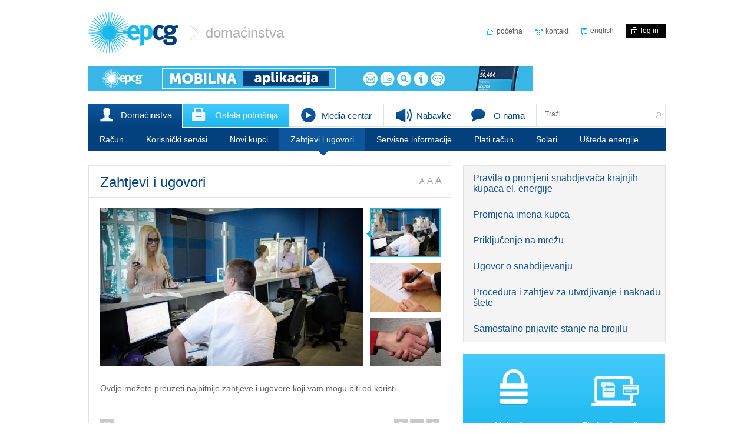

--- FILE ---
content_type: text/html; charset=utf-8
request_url: http://admin.epcg.com/domacinstva/zahtjevi-i-ugovori?qt-najnovije_naj_itanije=1
body_size: 11678
content:
<!DOCTYPE html PUBLIC "-//W3C//DTD XHTML+RDFa 1.0//EN"

<!--[if lt IE 7]> <html class="no-js lt-ie9 lt-ie8 lt-ie7" xmlns="http://www.w3.org/1999/xhtml" xml:lang="sh" version="XHTML+RDFa 1.0" dir="ltr"
  xmlns:og="http://ogp.me/ns#"
  xmlns:article="http://ogp.me/ns/article#"
  xmlns:book="http://ogp.me/ns/book#"
  xmlns:profile="http://ogp.me/ns/profile#"
  xmlns:video="http://ogp.me/ns/video#"
  xmlns:product="http://ogp.me/ns/product#"
  xmlns:content="http://purl.org/rss/1.0/modules/content/"
  xmlns:dc="http://purl.org/dc/terms/"
  xmlns:foaf="http://xmlns.com/foaf/0.1/"
  xmlns:rdfs="http://www.w3.org/2000/01/rdf-schema#"
  xmlns:sioc="http://rdfs.org/sioc/ns#"
  xmlns:sioct="http://rdfs.org/sioc/types#"
  xmlns:skos="http://www.w3.org/2004/02/skos/core#"
  xmlns:xsd="http://www.w3.org/2001/XMLSchema#"> <![endif]-->
<!--[if IE 7]>    <html class="no-js lt-ie10 lt-ie9 lt-ie8 ie7" xmlns="http://www.w3.org/1999/xhtml" xml:lang="sh" version="XHTML+RDFa 1.0" dir="ltr"
  xmlns:og="http://ogp.me/ns#"
  xmlns:article="http://ogp.me/ns/article#"
  xmlns:book="http://ogp.me/ns/book#"
  xmlns:profile="http://ogp.me/ns/profile#"
  xmlns:video="http://ogp.me/ns/video#"
  xmlns:product="http://ogp.me/ns/product#"
  xmlns:content="http://purl.org/rss/1.0/modules/content/"
  xmlns:dc="http://purl.org/dc/terms/"
  xmlns:foaf="http://xmlns.com/foaf/0.1/"
  xmlns:rdfs="http://www.w3.org/2000/01/rdf-schema#"
  xmlns:sioc="http://rdfs.org/sioc/ns#"
  xmlns:sioct="http://rdfs.org/sioc/types#"
  xmlns:skos="http://www.w3.org/2004/02/skos/core#"
  xmlns:xsd="http://www.w3.org/2001/XMLSchema#"> <![endif]-->
<!--[if IE 8]>    <html class="no-js lt-ie10 lt-ie9 ie8" xmlns="http://www.w3.org/1999/xhtml" xml:lang="sh" version="XHTML+RDFa 1.0" dir="ltr"
  xmlns:og="http://ogp.me/ns#"
  xmlns:article="http://ogp.me/ns/article#"
  xmlns:book="http://ogp.me/ns/book#"
  xmlns:profile="http://ogp.me/ns/profile#"
  xmlns:video="http://ogp.me/ns/video#"
  xmlns:product="http://ogp.me/ns/product#"
  xmlns:content="http://purl.org/rss/1.0/modules/content/"
  xmlns:dc="http://purl.org/dc/terms/"
  xmlns:foaf="http://xmlns.com/foaf/0.1/"
  xmlns:rdfs="http://www.w3.org/2000/01/rdf-schema#"
  xmlns:sioc="http://rdfs.org/sioc/ns#"
  xmlns:sioct="http://rdfs.org/sioc/types#"
  xmlns:skos="http://www.w3.org/2004/02/skos/core#"
  xmlns:xsd="http://www.w3.org/2001/XMLSchema#"> <![endif]-->
<!--[if IE 9]>    <html class="no-js lt-ie10 ie9" xmlns="http://www.w3.org/1999/xhtml" xml:lang="sh" version="XHTML+RDFa 1.0" dir="ltr"
  xmlns:og="http://ogp.me/ns#"
  xmlns:article="http://ogp.me/ns/article#"
  xmlns:book="http://ogp.me/ns/book#"
  xmlns:profile="http://ogp.me/ns/profile#"
  xmlns:video="http://ogp.me/ns/video#"
  xmlns:product="http://ogp.me/ns/product#"
  xmlns:content="http://purl.org/rss/1.0/modules/content/"
  xmlns:dc="http://purl.org/dc/terms/"
  xmlns:foaf="http://xmlns.com/foaf/0.1/"
  xmlns:rdfs="http://www.w3.org/2000/01/rdf-schema#"
  xmlns:sioc="http://rdfs.org/sioc/ns#"
  xmlns:sioct="http://rdfs.org/sioc/types#"
  xmlns:skos="http://www.w3.org/2004/02/skos/core#"
  xmlns:xsd="http://www.w3.org/2001/XMLSchema#"> <![endif]-->
<!--[if gt IE 9]><!--> <html class="no-js" xmlns="http://www.w3.org/1999/xhtml" xml:lang="sh" version="XHTML+RDFa 1.0" dir="ltr"
  xmlns:og="http://ogp.me/ns#"
  xmlns:article="http://ogp.me/ns/article#"
  xmlns:book="http://ogp.me/ns/book#"
  xmlns:profile="http://ogp.me/ns/profile#"
  xmlns:video="http://ogp.me/ns/video#"
  xmlns:product="http://ogp.me/ns/product#"
  xmlns:content="http://purl.org/rss/1.0/modules/content/"
  xmlns:dc="http://purl.org/dc/terms/"
  xmlns:foaf="http://xmlns.com/foaf/0.1/"
  xmlns:rdfs="http://www.w3.org/2000/01/rdf-schema#"
  xmlns:sioc="http://rdfs.org/sioc/ns#"
  xmlns:sioct="http://rdfs.org/sioc/types#"
  xmlns:skos="http://www.w3.org/2004/02/skos/core#"
  xmlns:xsd="http://www.w3.org/2001/XMLSchema#"> <!--<![endif]-->

<head profile="http://www.w3.org/1999/xhtml/vocab">

  <!-- no-js -->
  <script type="text/javascript">(function(H){H.className=H.className.replace(/\bno-js\b/,'js')})(document.documentElement)</script>
  
  <script type="text/javascript" src="https://maps.google.com/maps/api/js?v=3&amp;language=sh&amp;sensor=false"></script>
  
  <!-- X-UA-Compatible -->
  <meta http-equiv="X-UA-Compatible" content="IE=edge,chrome=1" />


<meta property="og:title" content="Zahtjevi i ugovori" />
<meta property="og:image" content="https://www.epcg.com/sites/epcg.com/files//multimedia/main_pages/foto/2014/01/_mg_91991_0.jpg" />

<meta name="twitter:image" content="https://www.epcg.com/sites/epcg.com/files//multimedia/main_pages/foto/2014/01/_mg_91991_0.jpg" />

  <title>Zahtjevi i ugovori | Elektroprivreda Crne Gore AD Nikšić</title>

  <meta http-equiv="Content-Type" content="text/html; charset=utf-8" />
<link rel="shortcut icon" href="https://www.epcg.com/sites/admin.epcg.com/themes/epcg/favicon.ico" type="image/vnd.microsoft.icon" />
<meta name="generator" content="Drupal 7 (http://drupal.org)" />
<link rel="canonical" href="https://www.epcg.com/domacinstva/zahtjevi-i-ugovori" />
<link rel="shortlink" href="https://www.epcg.com/node/1159" />
<meta property="og:site_name" content="Elektroprivreda Crne Gore AD Nikšić" />
<meta property="og:type" content="article" />
<meta property="og:url" content="https://www.epcg.com/domacinstva/zahtjevi-i-ugovori" />

  <style type="text/css" media="all">
@import url("https://www.epcg.com/modules/system/system.base.css?t9e5s1");
@import url("https://www.epcg.com/modules/system/system.menus.css?t9e5s1");
@import url("https://www.epcg.com/modules/system/system.messages.css?t9e5s1");
@import url("https://www.epcg.com/modules/system/system.theme.css?t9e5s1");
</style>
<style type="text/css" media="all">
@import url("https://www.epcg.com/sites/all/modules/calendar/css/calendar_multiday.css?t9e5s1");
@import url("https://www.epcg.com/modules/comment/comment.css?t9e5s1");
@import url("https://www.epcg.com/sites/admin.epcg.com/modules/date/date_api/date.css?t9e5s1");
@import url("https://www.epcg.com/sites/admin.epcg.com/modules/date/date_popup/themes/datepicker.1.7.css?t9e5s1");
@import url("https://www.epcg.com/sites/admin.epcg.com/modules/date/date_repeat_field/date_repeat_field.css?t9e5s1");
@import url("https://www.epcg.com/modules/field/theme/field.css?t9e5s1");
@import url("https://www.epcg.com/sites/all/modules/field_hidden/field_hidden.css?t9e5s1");
@import url("https://www.epcg.com/modules/node/node.css?t9e5s1");
@import url("https://www.epcg.com/modules/search/search.css?t9e5s1");
@import url("https://www.epcg.com/modules/user/user.css?t9e5s1");
@import url("https://www.epcg.com/sites/admin.epcg.com/modules/views/css/views.css?t9e5s1");
@import url("https://www.epcg.com/sites/all/modules/ckeditor/css/ckeditor.css?t9e5s1");
</style>
<style type="text/css" media="all">
@import url("https://www.epcg.com/sites/all/modules/custom/bild_menu_api/css/om-lists.css?t9e5s1");
@import url("https://www.epcg.com/sites/all/libraries/colorbox/epcg/colorbox.css?t9e5s1");
@import url("https://www.epcg.com/sites/all/modules/contrib/ctools/css/ctools.css?t9e5s1");
@import url("https://www.epcg.com/sites/all/modules/panels/css/panels.css?t9e5s1");
@import url("https://www.epcg.com/sites/all/modules/rate/rate.css?t9e5s1");
@import url("https://www.epcg.com/sites/all/libraries/superfish/css/superfish.css?t9e5s1");
@import url("https://www.epcg.com/sites/all/libraries/superfish/css/superfish-vertical.css?t9e5s1");
@import url("https://www.epcg.com/sites/all/libraries/superfish/css/superfish-navbar.css?t9e5s1");
@import url("https://www.epcg.com/sites/all/modules/video/css/video.css?t9e5s1");
@import url("https://www.epcg.com/sites/epcg.com/themes/epcg/layouts/right-sidebar/right-sidebar.css?t9e5s1");
@import url("https://www.epcg.com/sites/admin.epcg.com/modules/bild_banner_links/css/horizontal_carousel.css?t9e5s1");
@import url("https://www.epcg.com/sites/all/modules/custom/bild_submenu_nodes/css/bild_submenu_nodes.css?t9e5s1");
@import url("https://www.epcg.com/sites/admin.epcg.com/modules/print/print_ui/css/print_ui.theme.css?t9e5s1");
@import url("https://www.epcg.com/sites/admin.epcg.com/modules/quicktabs/css/quicktabs.css?t9e5s1");
@import url("https://www.epcg.com/modules/locale/locale.css?t9e5s1");
</style>
<style type="text/css" media="all">
@import url("https://www.epcg.com/sites/admin.epcg.com/themes/epcg/css/leaflet.css?t9e5s1");
@import url("https://www.epcg.com/sites/admin.epcg.com/themes/epcg/css/chosen.css?t9e5s1");
@import url("https://www.epcg.com/sites/admin.epcg.com/themes/epcg/css/global.css?t9e5s1");
</style>

  <!-- AddThis -->
  <script type="text/javascript">
    var addthis_config = {
      // "data_track_addressbar": true,
      ui_language: "bs",
      services_overlay:'email, more',
      ui_click: true
    };
  </script>
  <script type="text/javascript" src="https://s7.addthis.com/js/250/addthis_widget.js#pubid=ra-50362a663023f6b0"></script>

  <script type="text/javascript" src="https://www.epcg.com/sites/all/modules/jquery_update/replace/jquery/1.7/jquery.min.js?v=1.7.1"></script>
<script type="text/javascript" src="https://www.epcg.com/misc/jquery.once.js?v=1.2"></script>
<script type="text/javascript" src="https://www.epcg.com/misc/drupal.js?t9e5s1"></script>
<script type="text/javascript" src="https://www.epcg.com/sites/all/modules/jquery_update/replace/ui/external/jquery.cookie.js?v=67fb34f6a866c40d0570"></script>
<script type="text/javascript" src="https://www.epcg.com/sites/all/modules/jquery_update/replace/misc/jquery.form.min.js?v=2.69"></script>
<script type="text/javascript" src="https://www.epcg.com/misc/ajax.js?v=7.56"></script>
<script type="text/javascript" src="https://www.epcg.com/sites/all/modules/admin_menu/admin_devel/admin_devel.js?t9e5s1"></script>
<script type="text/javascript" src="https://www.epcg.com/misc/progress.js?t9e5s1"></script>
<script type="text/javascript" src="https://www.epcg.com/sites/admin.epcg.com/files/languages/sh_4H3d6ebXAd-TY8ynSI70TmiaK55ZtD9a2Pseum420j8.js?t9e5s1"></script>
<script type="text/javascript" src="https://www.epcg.com/sites/admin.epcg.com/modules/select_with_style/select_with_style.js?t9e5s1"></script>
<script type="text/javascript" src="https://www.epcg.com/sites/all/modules/custom/bild_menu_api/js/custom.js?t9e5s1"></script>
<script type="text/javascript" src="https://www.epcg.com/sites/all/libraries/colorbox/colorbox/jquery.colorbox-min.js?t9e5s1"></script>
<script type="text/javascript" src="https://www.epcg.com/sites/all/modules/colorbox/js/colorbox.js?t9e5s1"></script>
<script type="text/javascript" src="https://www.epcg.com/sites/all/modules/colorbox/js/colorbox_load.js?t9e5s1"></script>
<script type="text/javascript" src="https://www.epcg.com/sites/all/modules/colorbox/js/colorbox_inline.js?t9e5s1"></script>
<script type="text/javascript" src="https://www.epcg.com/sites/all/libraries/superfish/jquery.hoverIntent.minified.js?t9e5s1"></script>
<script type="text/javascript" src="https://www.epcg.com/sites/all/libraries/superfish/jquery.bgiframe.min.js?t9e5s1"></script>
<script type="text/javascript" src="https://www.epcg.com/sites/all/libraries/superfish/superfish.js?t9e5s1"></script>
<script type="text/javascript" src="https://www.epcg.com/sites/all/libraries/superfish/supersubs.js?t9e5s1"></script>
<script type="text/javascript" src="https://www.epcg.com/sites/all/libraries/superfish/supposition.js?t9e5s1"></script>
<script type="text/javascript" src="https://www.epcg.com/sites/all/libraries/superfish/sftouchscreen.js?t9e5s1"></script>
<script type="text/javascript" src="https://www.epcg.com/sites/admin.epcg.com/modules/superfish/superfish.js?t9e5s1"></script>
<script type="text/javascript" src="https://www.epcg.com/sites/all/modules/video/js/video.js?t9e5s1"></script>
<script type="text/javascript" src="https://www.epcg.com/sites/admin.epcg.com/modules/bild_banner_links/js/jquery.cycle.all.min.js?t9e5s1"></script>
<script type="text/javascript" src="https://www.epcg.com/sites/admin.epcg.com/modules/bild_banner_links/js/carousel.js?t9e5s1"></script>
<script type="text/javascript" src="https://www.epcg.com/sites/all/libraries/jquery.cycle/jquery.cycle.all.min.js?t9e5s1"></script>
<script type="text/javascript" src="https://www.epcg.com/sites/all/libraries/jcarousel/lib/jquery.jcarousel.min.js?t9e5s1"></script>
<script type="text/javascript" src="https://www.epcg.com/sites/epcg.com/themes/epcg/js/node-slideshow-carousel.js?t9e5s1"></script>
<script type="text/javascript" src="https://www.epcg.com/sites/admin.epcg.com/modules/views/js/base.js?t9e5s1"></script>
<script type="text/javascript" src="https://www.epcg.com/sites/admin.epcg.com/modules/views/js/ajax_view.js?t9e5s1"></script>
<script type="text/javascript" src="https://www.epcg.com/sites/admin.epcg.com/modules/quicktabs/js/quicktabs.js?t9e5s1"></script>
<script type="text/javascript" src="https://www.epcg.com/sites/admin.epcg.com/modules/bild_epcg_mojracun_user/js/jquery.xdomainajax.js?t9e5s1"></script>
<script type="text/javascript" src="https://www.epcg.com/sites/admin.epcg.com/modules/bild_epcg_mojracun_user/js/bild_epcg_mojracun_user.js?t9e5s1"></script>
<script type="text/javascript" src="https://www.epcg.com/sites/admin.epcg.com/themes/epcg/js/jquery.fontscale.js?t9e5s1"></script>
<script type="text/javascript" src="https://www.epcg.com/sites/admin.epcg.com/themes/epcg/js/jquery.mousewheel.js?t9e5s1"></script>
<script type="text/javascript" src="https://www.epcg.com/sites/admin.epcg.com/themes/epcg/js/interactive-map-gmap.js?t9e5s1"></script>
<script type="text/javascript" src="https://www.epcg.com/sites/admin.epcg.com/themes/epcg/js/epcg-interactive-map.js?t9e5s1"></script>
<script type="text/javascript" src="https://www.epcg.com/sites/admin.epcg.com/themes/epcg/js/leaflet.js?t9e5s1"></script>
<script type="text/javascript" src="https://www.epcg.com/sites/admin.epcg.com/themes/epcg/js/epcg-table-forms.js?t9e5s1"></script>
<script type="text/javascript" src="https://www.epcg.com/sites/admin.epcg.com/themes/epcg/js/bill-map.js?t9e5s1"></script>
<script type="text/javascript" src="https://www.epcg.com/sites/admin.epcg.com/themes/epcg/js/service-info-filter.js?t9e5s1"></script>
<script type="text/javascript" src="https://www.epcg.com/sites/admin.epcg.com/themes/epcg/js/chosen.jquery.min.js?t9e5s1"></script>
<script type="text/javascript" src="https://www.epcg.com/sites/admin.epcg.com/themes/epcg/js/jquery.jscrollpane.min.js?t9e5s1"></script>
<script type="text/javascript" src="https://www.epcg.com/sites/admin.epcg.com/themes/epcg/js/jquery.tinyscrollbar.min.js?t9e5s1"></script>
<script type="text/javascript" src="https://www.epcg.com/sites/admin.epcg.com/themes/epcg/js/taxonomy_slideshow.js?t9e5s1"></script>
<script type="text/javascript" src="https://www.epcg.com/sites/admin.epcg.com/themes/epcg/js/global.js?t9e5s1"></script>
<script type="text/javascript">
<!--//--><![CDATA[//><!--
jQuery.extend(Drupal.settings, {"basePath":"\/","pathPrefix":"","ajaxPageState":{"theme":"epcg","theme_token":"kQbQ2cOHj78-J_uQCqS1J5_sjobsu307JkmmBfZ2aIM","js":{"sites\/all\/modules\/jquery_update\/replace\/jquery\/1.7\/jquery.min.js":1,"misc\/jquery.once.js":1,"misc\/drupal.js":1,"sites\/all\/modules\/jquery_update\/replace\/ui\/external\/jquery.cookie.js":1,"sites\/all\/modules\/jquery_update\/replace\/misc\/jquery.form.min.js":1,"misc\/ajax.js":1,"sites\/all\/modules\/admin_menu\/admin_devel\/admin_devel.js":1,"misc\/progress.js":1,"public:\/\/languages\/sh_4H3d6ebXAd-TY8ynSI70TmiaK55ZtD9a2Pseum420j8.js":1,"sites\/admin.epcg.com\/modules\/select_with_style\/select_with_style.js":1,"sites\/all\/modules\/custom\/bild_menu_api\/js\/custom.js":1,"sites\/all\/libraries\/colorbox\/colorbox\/jquery.colorbox-min.js":1,"sites\/all\/modules\/colorbox\/js\/colorbox.js":1,"sites\/all\/modules\/colorbox\/js\/colorbox_load.js":1,"sites\/all\/modules\/colorbox\/js\/colorbox_inline.js":1,"sites\/all\/libraries\/superfish\/jquery.hoverIntent.minified.js":1,"sites\/all\/libraries\/superfish\/jquery.bgiframe.min.js":1,"sites\/all\/libraries\/superfish\/superfish.js":1,"sites\/all\/libraries\/superfish\/supersubs.js":1,"sites\/all\/libraries\/superfish\/supposition.js":1,"sites\/all\/libraries\/superfish\/sftouchscreen.js":1,"sites\/admin.epcg.com\/modules\/superfish\/superfish.js":1,"sites\/all\/modules\/video\/js\/video.js":1,"sites\/admin.epcg.com\/modules\/bild_banner_links\/js\/jquery.cycle.all.min.js":1,"sites\/admin.epcg.com\/modules\/bild_banner_links\/js\/carousel.js":1,"sites\/all\/libraries\/jquery.cycle\/jquery.cycle.all.min.js":1,"sites\/all\/libraries\/jcarousel\/lib\/jquery.jcarousel.min.js":1,"sites\/epcg.com\/themes\/epcg\/js\/node-slideshow-carousel.js":1,"sites\/admin.epcg.com\/modules\/views\/js\/base.js":1,"sites\/admin.epcg.com\/modules\/views\/js\/ajax_view.js":1,"sites\/admin.epcg.com\/modules\/quicktabs\/js\/quicktabs.js":1,"sites\/admin.epcg.com\/modules\/bild_epcg_mojracun_user\/js\/jquery.xdomainajax.js":1,"sites\/admin.epcg.com\/modules\/bild_epcg_mojracun_user\/js\/bild_epcg_mojracun_user.js":1,"sites\/admin.epcg.com\/themes\/epcg\/js\/jquery.fontscale.js":1,"sites\/admin.epcg.com\/themes\/epcg\/js\/jquery.mousewheel.js":1,"sites\/admin.epcg.com\/themes\/epcg\/js\/interactive-map-gmap.js":1,"sites\/admin.epcg.com\/themes\/epcg\/js\/epcg-interactive-map.js":1,"sites\/admin.epcg.com\/themes\/epcg\/js\/leaflet.js":1,"sites\/admin.epcg.com\/themes\/epcg\/js\/epcg-table-forms.js":1,"sites\/admin.epcg.com\/themes\/epcg\/js\/bill-map.js":1,"sites\/admin.epcg.com\/themes\/epcg\/js\/service-info-filter.js":1,"sites\/admin.epcg.com\/themes\/epcg\/js\/chosen.jquery.min.js":1,"sites\/admin.epcg.com\/themes\/epcg\/js\/jquery.jscrollpane.min.js":1,"sites\/admin.epcg.com\/themes\/epcg\/js\/jquery.tinyscrollbar.min.js":1,"sites\/admin.epcg.com\/themes\/epcg\/js\/taxonomy_slideshow.js":1,"sites\/admin.epcg.com\/themes\/epcg\/js\/global.js":1},"css":{"modules\/system\/system.base.css":1,"modules\/system\/system.menus.css":1,"modules\/system\/system.messages.css":1,"modules\/system\/system.theme.css":1,"sites\/all\/modules\/calendar\/css\/calendar_multiday.css":1,"modules\/comment\/comment.css":1,"sites\/admin.epcg.com\/modules\/date\/date_api\/date.css":1,"sites\/admin.epcg.com\/modules\/date\/date_popup\/themes\/datepicker.1.7.css":1,"sites\/admin.epcg.com\/modules\/date\/date_repeat_field\/date_repeat_field.css":1,"modules\/field\/theme\/field.css":1,"sites\/all\/modules\/field_hidden\/field_hidden.css":1,"modules\/node\/node.css":1,"modules\/search\/search.css":1,"modules\/user\/user.css":1,"sites\/admin.epcg.com\/modules\/views\/css\/views.css":1,"sites\/all\/modules\/ckeditor\/css\/ckeditor.css":1,"sites\/all\/modules\/custom\/bild_menu_api\/css\/om-lists.css":1,"sites\/all\/libraries\/colorbox\/epcg\/colorbox.css":1,"sites\/all\/modules\/contrib\/ctools\/css\/ctools.css":1,"sites\/all\/modules\/panels\/css\/panels.css":1,"sites\/all\/modules\/rate\/rate.css":1,"sites\/all\/libraries\/superfish\/css\/superfish.css":1,"sites\/all\/libraries\/superfish\/css\/superfish-vertical.css":1,"sites\/all\/libraries\/superfish\/css\/superfish-navbar.css":1,"sites\/all\/modules\/video\/css\/video.css":1,"sites\/epcg.com\/themes\/epcg\/layouts\/right-sidebar\/right-sidebar.css":1,"sites\/admin.epcg.com\/modules\/bild_banner_links\/css\/horizontal_carousel.css":1,"sites\/all\/modules\/custom\/bild_submenu_nodes\/css\/bild_submenu_nodes.css":1,"sites\/admin.epcg.com\/modules\/print\/print_ui\/css\/print_ui.theme.css":1,"sites\/admin.epcg.com\/modules\/quicktabs\/css\/quicktabs.css":1,"modules\/locale\/locale.css":1,"sites\/admin.epcg.com\/themes\/epcg\/css\/leaflet.css":1,"sites\/admin.epcg.com\/themes\/epcg\/css\/chosen.css":1,"sites\/admin.epcg.com\/themes\/epcg\/css\/global.css":1}},"colorbox":{"transition":"elastic","speed":"350","opacity":"0.85","slideshow":false,"slideshowAuto":true,"slideshowSpeed":"2500","slideshowStart":"start slideshow","slideshowStop":"stop slideshow","current":"{current} of {total}","previous":"\u00ab Prev","next":"Next \u00bb","close":"Close","overlayClose":true,"maxWidth":"100%","maxHeight":"100%","initialWidth":"300","initialHeight":"100","fixed":true,"__drupal_alter_by_ref":["sites\/all\/libraries\/colorbox\/epcg"]},"better_exposed_filters":{"views":{"attachement_files":{"displays":{"panel_pane_3":{"filters":[]}}},"connected_pages":{"displays":{"connected_news":{"filters":[]}}},"newest_tabs_news":{"displays":{"panel_pane_2":{"filters":[]}}}}},"ajax":{"quicktabs-tab-najnovije_naj_itanije-0":{"progress":{"message":"","type":"throbber"},"event":"click","url":"\/quicktabs\/ajax\/najnovije_naj_itanije\/0\/view\/newest_tabs_news\/panel_pane_1\/1\/node%252F1159\/"},"quicktabs-tab-najnovije_naj_itanije-1":{"progress":{"message":"","type":"throbber"},"event":"click","url":"\/quicktabs\/ajax\/najnovije_naj_itanije\/1\/view\/newest_tabs_news\/panel_pane_2\/2\/node%252F1159\/"}},"urlIsAjaxTrusted":{"\/quicktabs\/ajax\/najnovije_naj_itanije\/0\/view\/newest_tabs_news\/panel_pane_1\/1\/node%252F1159\/":true,"\/quicktabs\/ajax\/najnovije_naj_itanije\/1\/view\/newest_tabs_news\/panel_pane_2\/2\/node%252F1159\/":true,"\/domacinstva\/zahtjevi-i-ugovori?qt-najnovije_naj_itanije=1":true},"quicktabs":{"qt_najnovije_naj_itanije":{"name":"najnovije_naj_itanije","tabs":[{"vid":"newest_tabs_news","display":"panel_pane_1","args":"","liTagClass":"","relTag":"","tabpageClass":"","javascriptCallback":"","view_path":"node%2F1159","view_dom_id":1,"ajax_args":"","actual_args":[]},{"vid":"newest_tabs_news","display":"panel_pane_2","args":"","liTagClass":"","relTag":"","tabpageClass":"","javascriptCallback":"","view_path":"node%2F1159","view_dom_id":2,"ajax_args":"","actual_args":[]}],"better_exposed_filters":{"views":{"connected_pages":{"displays":{"connected_news":{"filters":[]}}}}}}}});
//--><!]]>
</script>

  <!-- Google Analytics -->
  <script>
    (function(i,s,o,g,r,a,m){i['GoogleAnalyticsObject']=r;i[r]=i[r]||function(){
    (i[r].q=i[r].q||[]).push(arguments)},i[r].l=1*new Date();a=s.createElement(o),
    m=s.getElementsByTagName(o)[0];a.async=1;a.src=g;m.parentNode.insertBefore(a,m)
    })(window,document,'script','//www.google-analytics.com/analytics.js','ga');

    ga('create', 'UA-23936966-1', 'auto', {'allowLinker': true});
    ga('require', 'linker');
    ga('linker:autoLink', ['racun.epcg.com'] );
    ga('send', 'pageview');

  </script>

  
</head>

<body class="html not-front not-logged-in no-sidebars page-node page-node- page-node-1159 node-type-basic-pages dark-blue-theme i18n-sh" >

  <div id="fb-root"></div>
  <script>(function(d, s, id) {
    var js, fjs = d.getElementsByTagName(s)[0];
    if (d.getElementById(id)) return;
    js = d.createElement(s); js.id = id;
    js.src = "//connect.facebook.net/en_US/all.js#xfbml=1&appId=204083222992880";
    fjs.parentNode.insertBefore(js, fjs);
  }(document, 'script', 'facebook-jssdk'));</script>

    

<div class="main-container">

  <div class="main-wrapper">

    <div id="header" class="header">
      <div id="logo" class="logo">
        <a href="/" rel="home">
          <img src="https://www.epcg.com/sites/admin.epcg.com/themes/epcg/logo.png" alt="EPCG Logo" />
        </a>
        <div class="logo-current-page"><span class="icon"></span>Domaćinstva</div>      </div><!--/logo-->

        <div id="header_top" class="region region-header-top clearfix">
    <div id="block-bild-epcg-mojracun-user-bild-epcg-mojracun-user-block" class="block block-bild-epcg-mojracun-user header-login-link float-right">

    
    
  
  <div class="content">
      </div>
</div>
<div id="block-locale-language" class="block block-locale language-switch float-right">

    
    
  
  <div class="content">
    <ul class="language-switcher-locale-url"><li class="sh first active"><a href="/domacinstva/zahtjevi-i-ugovori" class="language-link active" xml:lang="sh" title="Zahtjevi i ugovori">Crnogorski</a></li>
<li class="en last"><a href="/en/households/requests-contracts" class="language-link" xml:lang="en" title="Requests &amp; contracts">English</a></li>
</ul>  </div>
</div>
<div id="block-menu-menu-header-top-menu" class="block block-menu header-top-menu float-right">

    
    
  
  <div class="content">
    <ul class="menu"><li class="first leaf level-1"><a href="/" class="home-icon"><span class="icon"></span>početna</a></li>
<li class="leaf sitemap-icon level-1"><a href="/site-map" class="sitemap-icon"><span class="icon"></span>sajt mapa</a></li>
<li class="last leaf level-1"><a href="/o-nama/kontakti" class="contact-icon"><span class="icon"></span>kontakt</a></li>
</ul>  </div>
</div>
  </div><!-- /header_top -->
        <div id="header_bottom" class="region region-header-bottom clearfix">
    <div id="block-block-19" class="block block-block ">

    
    
  
  <div class="content">
    <div><a href="https://play.google.com/store/apps/details?id=com.orange.epcg" target="_blank"><img src="/sites/admin.epcg.com/files/mob-app-animated-banner.gif" width="755" height="41" /></a></div>

<div> </div>
  </div>
</div>
<div id="block-apachesolr-panels-search-form" class="block block-apachesolr-panels header-search-form float-right">

    
    
  
  <div class="content">
    <form action="/domacinstva/zahtjevi-i-ugovori?qt-najnovije_naj_itanije=1" method="post" id="apachesolr-panels-search-block" accept-charset="UTF-8"><div><div class="form-item form-type-textfield form-item-apachesolr-panels-search-form">
  <label class="element-invisible" for="edit-apachesolr-panels-search-form">Traži </label>
 <input title="Enter the terms you wish to search for." placeholder="Traži" type="text" id="edit-apachesolr-panels-search-form" name="apachesolr_panels_search_form" value="" size="15" maxlength="128" class="form-text" />
</div>
<input type="hidden" name="form_build_id" value="form-_jZZF8dnKebngTa_H0UCVgWO1OynJtqEwfRMdnb6VsM" />
<input type="hidden" name="form_id" value="apachesolr_panels_search_block" />
<div class="form-actions form-wrapper" id="edit-actions"><input id="search_button" type="submit" name="op" value="Traži" class="form-submit" /></div></div></form>  </div>
</div>
<div id="block-menu-block-3" class="block block-menu-block main-menu">

    
    
  
  <div class="content">
    <div class="menu-block-wrapper menu-block-3 menu-name-main-menu parent-mlid-0 menu-level-1">
  <ul class="menu"><li class="first expanded active-trail menu-mlid-814 household-item level-1"><a href="/domacinstva" class="household-item active-trail"><span class="icon"></span>Domaćinstva<span class="overlay"></span></a><ul class="menu"><li class="first leaf has-children menu-mlid-823 level-2"><a href="/domacinstva/sve-informacije-o-vasem-racunu"><span class="icon"></span>Račun<span class="overlay"></span></a></li>
<li class="leaf has-children menu-mlid-2636 level-2"><a href="/domacinstva/korisnicki-servisi"><span class="icon"></span>Korisnički servisi<span class="overlay"></span></a></li>
<li class="leaf has-children menu-mlid-2281 level-2"><a href="/domacinstva/novi-kupci"><span class="icon"></span>Novi kupci<span class="overlay"></span></a></li>
<li class="leaf has-children active-trail active menu-mlid-5542 level-2"><a href="/domacinstva/zahtjevi-i-ugovori" class="active-trail active"><span class="icon"></span>Zahtjevi i ugovori<span class="overlay"></span></a></li>
<li class="leaf menu-mlid-8196 level-2"><a href="/domacinstva/servisne-informacije-0"><span class="icon"></span>Servisne informacije<span class="overlay"></span></a></li>
<li class="leaf menu-mlid-2319 level-2"><a href="https://www.racun.epcg.com/placanje-racuna"><span class="icon"></span>Plati račun<span class="overlay"></span></a></li>
<li class="leaf menu-mlid-8219 level-2"><a href="https://www.solari.epcg.com/"><span class="icon"></span>Solari<span class="overlay"></span></a></li>
<li class="last leaf has-children menu-mlid-2313 level-2"><a href="/domacinstva/usteda-elektricne-energije"><span class="icon"></span>Ušteda energije<span class="overlay"></span></a></li>
</ul></li>
<li class="collapsed menu-mlid-835 other-consumption-item level-1"><a href="/ostala-potrosnja" class="other-consumption-item"><span class="icon"></span>Ostala potrošnja<span class="overlay"></span></a></li>
<li class="collapsed menu-mlid-857 media-center-item level-1"><a href="/media-centar" class="media-center-item"><span class="icon"></span>Media centar<span class="overlay"></span></a></li>
<li class="collapsed menu-mlid-2285 public-procurement-item level-1"><a href="/javne-nabavke" class="public-procurement-item"><span class="icon"></span>Nabavke<span class="overlay"></span></a></li>
<li class="last collapsed menu-mlid-2280 about-item level-1"><a href="/o-nama/o-nama" class="about-item"><span class="icon"></span>O nama<span class="overlay"></span></a></li>
</ul></div>
  </div>
</div>
<div id="block-block-15" class="block block-block ">

    
    
  
  <div class="content">
    <!-- TTTT -->
  </div>
</div>
  </div><!-- /header_bottom -->

    </div><!-- /header -->

    
    
    
    
      
      <div id="content" class="region region-content clearfix">
    <div id="block-system-main" class="block block-system ">

    
    
  
  <div class="content">
    

<div class="panel-display panel-right-sidebar" >

	
	<div class="panel-main-content-wrapper clearfix "><!-- Ako nema sidebara dodaj no-sidebar klasu -->

		 <div class="panel-main-content">

	    	
        <div class="main-content-middle clearfix">
          <div class="panel-pane pane-entity-view pane-node"  >
  
      
  
  <div class="pane-content">
    <div  about="/domacinstva/zahtjevi-i-ugovori" typeof="sioc:Item foaf:Document" class="ds-1col node node-basic-pages view-mode-heading clearfix">

  
  <div class="node-text-size float-right"><div id="block-block-7" class="block block-block ">

    
    
  
  <div class="content">
    <div class="node-text-size">
  <a href="#" id="node_text_down">A</a>
  <a href="#" id="node_text_reset">A</a>
  <a href="#" id="node_text_up">A</a>
</div>  </div>
</div>
</div><h1 class="node-title">Zahtjevi i ugovori</h1></div>

  </div>

  
  </div>
<div class="panel-separator"></div><div class="panel-pane pane-custom pane-1"  >
  
      
  
  <div class="pane-content">
    
<div class="node-slideshow-carousel">

  <!-- Cycle Slideshow -->
  <div class="cycle-slideshow">
    <ul id="node_slideshow">
            <li id="node_slideshow_item_0">
        <img src="/sites/admin.epcg.com/files/styles/bild_node_page_slideshow/public/multimedia/main_pages/foto/2014/01/_mg_91991_0.jpg" alt="">
              </li>
            <li id="node_slideshow_item_1">
        <img src="/sites/admin.epcg.com/files/styles/bild_node_page_slideshow/public/multimedia/main_pages/foto/2014/01/contracts1.jpg" alt="">
              </li>
            <li id="node_slideshow_item_2">
        <img src="/sites/admin.epcg.com/files/styles/bild_node_page_slideshow/public/multimedia/main_pages/foto/2014/01/479608_54799494-11.jpg" alt="">
              </li>
          </ul>
  </div>

  <!-- jCarousel Pagination -->
  <div class="jcarousel-pagination">
    <ul id="node_slideshow_pagination">
            <li id="node_jcarousel_pagination_item_0">
        <img src="/sites/admin.epcg.com/files/styles/bild_node_page_slideshow_thumb/public/multimedia/main_pages/foto/2014/01/_mg_91991_0.jpg" alt="">
        <span class="border"></span>
      </li>
            <li id="node_jcarousel_pagination_item_1">
        <img src="/sites/admin.epcg.com/files/styles/bild_node_page_slideshow_thumb/public/multimedia/main_pages/foto/2014/01/contracts1.jpg" alt="">
        <span class="border"></span>
      </li>
            <li id="node_jcarousel_pagination_item_2">
        <img src="/sites/admin.epcg.com/files/styles/bild_node_page_slideshow_thumb/public/multimedia/main_pages/foto/2014/01/479608_54799494-11.jpg" alt="">
        <span class="border"></span>
      </li>
          </ul>
  </div>

</div>
  </div>

  
  </div>
<div class="panel-separator"></div><div class="panel-pane pane-entity-view pane-node sp-30-bottom"  >
  
      
  
  <div class="pane-content">
    <div  about="/domacinstva/zahtjevi-i-ugovori" typeof="sioc:Item foaf:Document" class="ds-1col node node-basic-pages view-mode-full clearfix">

  
  <div class="short-text"><p>Ovdje možete preuzeti najbitnije zahtjeve i ugovore koji vam mogu biti od koristi.</p>
</div></div>

  </div>

  
  </div>
<div class="panel-separator"></div><div class="panel-pane pane-block pane-print-ui-print-links print-export float-left pane-print-ui"  >
  
      
  
  <div class="pane-content">
    <span class="print_html"><a href="https://www.epcg.com/print/1159?qt-najnovije_naj_itanije=1" title="Display a printer-friendly version of this page." class="print-page" target="_blank" rel="nofollow">Print</a></span>  </div>

  
  </div>
<div class="panel-separator"></div><div class="panel-pane pane-custom pane-2 share-buttons float-right"  >
  
      
  
  <div class="pane-content">
    <div class="addthis_toolbox share-buttons clearfix" addthis:url="https://www.epcg.com/domacinstva/zahtjevi-i-ugovori" addthis:title="Zahtjevi i ugovori">
  <a class="addthis_button_facebook">
    <img src="/sites/admin.epcg.com/themes/epcg/images/pixel.gif" width="58" height="20" alt="Facebook"/>
  </a>
  <a class="addthis_button_email" title="Email">
    <img src="/sites/admin.epcg.com/themes/epcg/images/pixel.gif" width="58" height="20" alt="Email"/>
  </a>
  <a class="addthis_button_more">
    <img src="/sites/admin.epcg.com/themes/epcg/images/pixel.gif" width="58" height="20" alt="Facebook"/>
  </a>
</div>  </div>

  
  </div>
        </div>

                <div class="main-content-bottom clearfix">
          <div class="panel-pane pane-block pane-bild-submenu-nodes-bild-submenu-nodes-block sp-30-bottom sp-20-top pane-bild-submenu-nodes"  >
  
      
  
  <div class="pane-content">
    <div id ="submenu_nodes" class="submenu-nodes"><ul class="menu"><li><h4><a href="/domacinstva/pravila-o-promjeni-snabdjevaca-krajnjih-kupaca-elektricne-energije">Pravila o promjeni snabdjevača krajnjih kupaca el. energije</a></h4><div class="inner"><div class="image"><a href="/domacinstva/pravila-o-promjeni-snabdjevaca-krajnjih-kupaca-elektricne-energije"><img typeof="foaf:Image" src="/sites/admin.epcg.com/files/styles/thumbnail/public/default_images/submenu_nodes_default_picture.jpg" alt="" /></a></div><ul class="menu"></ul></div></li><li class="even"><h4><a href="/domacinstva/zahtjev-za-promjenu-imena-kupca">Promjena imena kupca</a></h4><div class="inner"><div class="image"><a href="/domacinstva/zahtjev-za-promjenu-imena-kupca"><img typeof="foaf:Image" src="/sites/admin.epcg.com/files/styles/thumbnail/public/zahtjev-za-promjenu-imena-kupca1.jpg" alt="" /></a></div><p>Sve potrebne informacije koje se odnose na promjenu imena/naziva kupca u bazi EPCG.</p><ul class="menu"></ul></div></li><li><h4><a href="/domacinstva/prikljucenje-na-mrezu">Priključenje na mrežu</a></h4><div class="inner"><div class="image"><a href="/domacinstva/prikljucenje-na-mrezu"><img typeof="foaf:Image" src="/sites/admin.epcg.com/files/styles/thumbnail/public/ugovor_o_prikljucenju_na_mrezu1.jpg" alt="" /></a></div><p>Priključenje na mrežu</p><ul class="menu"></ul></div></li><li class="even"><h4><a href="/domacinstva/ugovor-o-snabdijevanju">Ugovor o snabdijevanju</a></h4><div class="inner"><div class="image"><a href="/domacinstva/ugovor-o-snabdijevanju"><img typeof="foaf:Image" src="/sites/admin.epcg.com/files/styles/thumbnail/public/ugovor_o_snabdijevanju1.jpg" alt="" /></a></div><p>Zahtjev za sklapanje ugovora o snabdijevanju električnom energijom (kupci-domaćinstva).</p><ul class="menu"></ul></div></li><li><h4><a href="/domacinstva/procedura-i-zahtjev-za-utvrdjivanje-i-naknadu-stete">Procedura i zahtjev za utvrdjivanje i naknadu štete</a></h4><div class="inner"><div class="image"><a href="/domacinstva/procedura-i-zahtjev-za-utvrdjivanje-i-naknadu-stete"><img typeof="foaf:Image" src="/sites/admin.epcg.com/files/styles/thumbnail/public/default_images/submenu_nodes_default_picture.jpg" alt="" /></a></div><ul class="menu"></ul></div></li><li class="even"><h4><a href="/domacinstva/samostalno-prijavite-stanje-na-brojilu">Samostalno prijavite stanje na brojilu</a></h4><div class="inner"><div class="image"><a href="/domacinstva/samostalno-prijavite-stanje-na-brojilu"><img typeof="foaf:Image" src="/sites/admin.epcg.com/files/styles/thumbnail/public/default_images/submenu_nodes_default_picture.jpg" alt="" /></a></div><ul class="menu"></ul></div></li></ul></div>  </div>

  
  </div>
        </div>
        
	    </div><!--/main-content-->

		      <div class="right-sidebar">
        
                <div class="right-sidebar-middle">
          <div class="panel-pane pane-block pane-menu-block-7 main-menu-aside sp-20-bottom pane-menu-block"  >
  
      
  
  <div class="pane-content">
    <div class="menu-block-wrapper menu-block-7 menu-name-main-menu parent-mlid-0 menu-level-3">
  <ul class="menu"><li class="first leaf menu-mlid-8062 level-3"><a href="/domacinstva/pravila-o-promjeni-snabdjevaca-krajnjih-kupaca-elektricne-energije"><span class="icon"></span>Pravila o promjeni snabdjevača krajnjih kupaca el. energije<span class="overlay"></span></a></li>
<li class="leaf menu-mlid-5514 level-3"><a href="/domacinstva/zahtjev-za-promjenu-imena-kupca"><span class="icon"></span>Promjena imena kupca<span class="overlay"></span></a></li>
<li class="leaf menu-mlid-5516 level-3"><a href="/domacinstva/prikljucenje-na-mrezu"><span class="icon"></span>Priključenje na mrežu<span class="overlay"></span></a></li>
<li class="leaf menu-mlid-5517 level-3"><a href="/domacinstva/ugovor-o-snabdijevanju"><span class="icon"></span>Ugovor o snabdijevanju<span class="overlay"></span></a></li>
<li class="leaf menu-mlid-7884 level-3"><a href="/domacinstva/procedura-i-zahtjev-za-utvrdjivanje-i-naknadu-stete"><span class="icon"></span>Procedura i zahtjev za utvrdjivanje i naknadu štete<span class="overlay"></span></a></li>
<li class="last leaf menu-mlid-7887 level-3"><a href="/domacinstva/samostalno-prijavite-stanje-na-brojilu"><span class="icon"></span>Samostalno prijavite stanje na brojilu<span class="overlay"></span></a></li>
</ul></div>
  </div>

  
  </div>
<div class="panel-separator"></div><div class="panel-pane pane-block pane-bild-korisni-linkovi-bild-korisni-linkovi sp-20 pane-bild-korisni-linkovi"  >
  
      
  
  <div class="pane-content">
    

    
  </div>

  
  </div>
<div class="panel-separator"></div><div class="panel-pane pane-block pane-menu-block-4 page-links sp-20-bottom pane-menu-block"  >
  
      
  
  <div class="pane-content">
    <div class="menu-block-wrapper menu-block-4 menu-name-menu-linkovi parent-mlid-6036 menu-level-1">
  <ul class="menu"><li class="first leaf menu-mlid-6637 level-2"><a href="/domacinstva/sve-informacije-o-vasem-racunu" class="login-icon"><span class="icon"></span><span class="text">Moj račun</span><span class="overlay"></span></a></li>
<li class="leaf menu-mlid-2450 level-2"><a href="https://www.racun.epcg.com/placanje-racuna" class="payment-icon"><span class="icon"></span><span class="text">Plati račun online</span><span class="overlay"></span></a></li>
<li class="leaf menu-mlid-8220 level-2"><a href="https://www.racun.epcg.com/domacinstva/elektronski-racun" class="ebill-icon"><span class="icon"></span><span class="text">Elektronski račun</span><span class="overlay"></span></a></li>
<li class="last leaf menu-mlid-6674 level-2"><a href="/domacinstva/korisnicki-servisi" class="customer-service-icon"><span class="icon"></span><span class="text">Korisnički servisi</span><span class="overlay"></span></a></li>
</ul></div>
  </div>

  
  </div>
        </div>
        
                <div class="right-sidebar-bottom">
          <div class="panel-pane pane-block pane-quicktabs-najnovije-naj-itanije pane-quicktabs"  >
  
      
  
  <div class="pane-content">
    <div  id="quicktabs-najnovije_naj_itanije" class="quicktabs-wrapper newest-tabs quicktabs-style-nostyle"><div class="item-list "><ul class="quicktabs-tabs quicktabs-style-nostyle "><li class=" first"><a href="/domacinstva/zahtjevi-i-ugovori?qt-najnovije_naj_itanije=0#qt-najnovije_naj_itanije" id="quicktabs-tab-najnovije_naj_itanije-0" rel="" class="active">Najnovije</a></li>
<li class="active  last"><a href="/domacinstva/zahtjevi-i-ugovori?qt-najnovije_naj_itanije=1#qt-najnovije_naj_itanije" id="quicktabs-tab-najnovije_naj_itanije-1" rel="" class="active">Najčitanije</a></li>
</ul></div><div id="quicktabs-container-najnovije_naj_itanije" class="quicktabs_main quicktabs-style-nostyle "><div  id="quicktabs-tabpage-najnovije_naj_itanije-1" class="quicktabs-tabpage  "><div class="view view-newest-tabs-news view-id-newest_tabs_news view-display-id-panel_pane_2 latest-news view-dom-id-e943d35aee8d2e7b619c667387664ae3">
        
  
  
      <div class="view-content">
        <ul>
    <li class="first odd">
        
          <a href="https://www.epcg.com/media-centar/saopstenja-za-javnost/epcg-gradi-mhe-otilovici-0">
<span class="date">23.01.26</span>
<h3 class="title">EPCG GRADI MHE “OTILOVIĆI”</h3>
<div class="image"><img typeof="foaf:Image" src="/sites/admin.epcg.com/files/styles/50x45/public/multimedia/pages/foto/2026/01/mhe_otilovici02_0.jpg" width="50" height="45" alt="" /></div>
</a>      </li>
      <li class="even">
        
          <a href="https://www.epcg.com/media-centar/saopstenja-za-javnost/epcg-gradi-mhe-otilovici">
<span class="date">23.01.26</span>
<h3 class="title">EPCG GRADI MHE &quot;OTILOVIĆI&quot;</h3>
<div class="image"><img typeof="foaf:Image" src="/sites/admin.epcg.com/files/styles/50x45/public/multimedia/pages/foto/2026/01/otilovici_ugovor061.jpg" width="50" height="45" alt="" /></div>
</a>      </li>
      <li class="odd">
        
          <a href="https://www.epcg.com/media-centar/saopstenja-za-javnost/denox-u-funkciji-emisije-azotnih-oksida-visestruko-smanjene">
<span class="date">22.01.26</span>
<h3 class="title">DeNOx u funkciji: emisije azotnih oksida višestruko smanjene</h3>
<div class="image"><img typeof="foaf:Image" src="/sites/admin.epcg.com/files/styles/50x45/public/multimedia/pages/foto/2026/01/img-227610390e766fee3d32a8a1c6d67e53-v.jpg" width="50" height="45" alt="" /></div>
</a>      </li>
      <li class="last even">
        
          <a href="https://www.epcg.com/media-centar/saopstenja-za-javnost/promjena-imena-kupaca-sa-preminulih-vlasnika-brojila">
<span class="date">15.01.26</span>
<h3 class="title">Promjena imena kupaca sa preminulih vlasnika brojila</h3>
<div class="image"><img typeof="foaf:Image" src="/sites/admin.epcg.com/files/styles/50x45/public/multimedia/pages/foto/2026/01/epcg_lat.png" width="50" height="45" alt="" /></div>
</a>      </li>
    </ul>
    </div>
  
  
  
  
  
  
</div></div></div></div>  </div>

  
  </div>
        </div>
        
      </div><!--/right-sidebar-->
		
	</div><!--/main-content-wrapper-->

	    <div class="content-bottom clearfix">
      <div class="panel-pane pane-page-breadcrumb"  >
  
      
  
  <div class="pane-content">
    <div class="breadcrumb"><ul class="num-of-items-2"><li class="breadcrumb-1"><a href="/">Home</a> </li><li class="breadcrumb-2"><a href="/domacinstva">Domaćinstva</a> </li><li class="breadcrumb-last"><span class="triangle"></span>Zahtjevi i ugovori</li></ul><a href="#header" class="back-to-top">back to top</a></div>  </div>

  
  </div>
<div class="panel-separator"></div><div class="panel-pane pane-block pane-bild-banner-links-bild-banner-links sp-20-top pane-bild-banner-links"  >
  
      
  
  <div class="pane-content">
    
	<div class="horizontal-carousel" id="horizontal_carousel">
		<ul class="slides">
		
						<li class="slide">
				<ul>
											<!-- JEDAN SLAJD -->
						        				<li class="item">
        				          					<a href="https://www.epcg.com/domacinstva/kalkulacija-po-tarifnim-modelima" target="_parent" class="parent-link">
	        					<div class="image">
	              					<!-- Velicina slike  230x153_scale -->
	        						<img src="/sites/admin.epcg.com/files/styles/230x153_scale/public/multimedia/banners/2014/kalkulator_potrosnje.jpg" alt="">
	        					</div>
	        					<h3 class="title">Kalkulacija po tarifnim modelima</h3>
	        					<p class="short-description">Izračunajte iznos računa na osnovu potrošnje</p>
          					</a>
      					</li><!-- kraj jedan slajd -->
					
											<!-- JEDAN SLAJD -->
						        				<li class="item">
        				          					<a href="https://www.epcg.com/domacinstva/elektronski-racun" target="_parent" class="parent-link">
	        					<div class="image">
	              					<!-- Velicina slike  230x153_scale -->
	        						<img src="/sites/admin.epcg.com/files/styles/230x153_scale/public/multimedia/banners/2013/e_bill.jpg" alt="">
	        					</div>
	        					<h3 class="title">Elektronski račun</h3>
	        					<p class="short-description">Primajte račun putem e-maila</p>
          					</a>
      					</li><!-- kraj jedan slajd -->
					
											<!-- JEDAN SLAJD -->
						        				<li class="item">
        				          					<a href="https://www.epcg.com/domacinstva/sms-info" target="_parent" class="parent-link">
	        					<div class="image">
	              					<!-- Velicina slike  230x153_scale -->
	        						<img src="/sites/admin.epcg.com/files/styles/230x153_scale/public/multimedia/banners/2013/sms.jpg" alt="">
	        					</div>
	        					<h3 class="title">SMS info  </h3>
	        					<p class="short-description">Primajte račun putem SMS-a</p>
          					</a>
      					</li><!-- kraj jedan slajd -->
					
											<!-- JEDAN SLAJD -->
						        				<li class="item last">
        				          					<a href="https://play.google.com/store/apps/details?id=com.orange.epcg" target="_blank" class="parent-link">
	        					<div class="image">
	              					<!-- Velicina slike  230x153_scale -->
	        						<img src="/sites/admin.epcg.com/files/styles/230x153_scale/public/multimedia/banners/2024/epcg_android.png" alt="">
	        					</div>
	        					<h3 class="title">EPCG aplikacija</h3>
	        					<p class="short-description">Preuzmite aplikaciju Elektroprivrede Crne Gore, kako bi na jednom mjestu brzo i jednostavno...</p>
          					</a>
      					</li><!-- kraj jedan slajd -->
					
									
				</ul>
			</li>
					</ul>
			</div>
  </div>

  
  </div>
    </div><!--/content-bottom-->
	
</div><!--/panel-right-sidebar-->
  </div>
</div>
  </div><!-- /content -->
    
  </div> <!-- /wrapper -->

  <div class="push"></div><!-- Sticky footer push -->

</div> <!-- /main-container -->

<div id="footer" class="footer">
      <div class="footer-top">
      <div class="wrapper">
          <div id="footer_top" class="region region-footer-top clearfix">
    <div id="block-menu-block-8" class="block block-menu-block float-left useful-links-menu sp-20-top">

    
    
  
  <div class="content">
    <div class="menu-block-wrapper menu-block-8 menu-name-menu-footer-useful-links parent-mlid-6028 menu-level-1">
  <ul class="menu"><li class="first leaf menu-mlid-6736 lightbulb-icon level-2"><a href="/domacinstva/pojasnjenje-racuna">Pojašnjenje računa</a></li>
<li class="leaf menu-mlid-6737 euro-icon level-2"><a href="/domacinstva/kako-platiti-racun">Kako da platite račun</a></li>
<li class="leaf menu-mlid-6738 reload-icon level-2"><a href="/domacinstva/prigovori">Reklamacija računa</a></li>
<li class="leaf menu-mlid-6739 write-icon level-2"><a href="/domacinstva/zahtjev-za-promjenu-imena-kupca">Promjena imena kupca</a></li>
<li class="last leaf menu-mlid-6747 wrench-icon level-2"><a href="/domacinstva/centar-za-kontakt-sa-kupcima-19100">Centar za kontakt sa kupcima</a></li>
</ul></div>
  </div>
</div>
<div id="block-block-8" class="block block-block social-block sp-10-top">

    
    
  
  <div class="content">
    <div class="social clearfix">
<h3>Pratite nas na društvenim mrežama </h3>
<a href="https://www.facebook.com/pages/Elektroprivreda-Crne-Gore/115535031882859" class="face" target="_blank"><span class="icon"></span>Naša facebook stranica</a>
<a href="http://www.youtube.com/channel/UCJDuF6HU5_8VcIH8ZJldWSA" class="youtube" target="_blank"><span class="icon"></span>Naš Youtube kanal</a>
</div>

   </div>
</div>
<div id="block-block-18" class="block block-block ">

    
    
  
  <div class="content">
    <div class="check-account clearfix">
<h3>Kalkulator potrošnje</h3>
<p>Izračunajte iznos Vašeg računa za električnu energiju na osnovu ostvarene potrošnje</p>
<span class="image"></span>
<a href="/domacinstva/kalkulacija-po-tarifnim-modelima">provjeri</a>
</div>  </div>
</div>
  </div><!-- /footer_top -->
      </div>
    </div>
    <div class="footer-bottom">
    <div class="wrapper">
        <div id="footer_bottom" class="region region-footer-bottom clearfix">
    <div id="block-menu-block-5" class="block block-menu-block float-right footer-menu">

    
    
  
  <div class="content">
    <div class="menu-block-wrapper menu-block-5 menu-name-menu-header-top-menu parent-mlid-0 menu-level-1">
  <ul class="menu"><li class="first leaf menu-mlid-3819 level-1"><a href="/" class="home-icon"><span class="icon"></span>početna</a></li>
<li class="leaf menu-mlid-2454 sitemap-icon level-1"><a href="/site-map" class="sitemap-icon"><span class="icon"></span>sajt mapa</a></li>
<li class="last leaf menu-mlid-2455 level-1"><a href="/o-nama/kontakti" class="contact-icon"><span class="icon"></span>kontakt</a></li>
</ul></div>
  </div>
</div>
<div id="block-menu-block-6" class="block block-menu-block footer-menu float-left">

    
    
  
  <div class="content">
    <div class="menu-block-wrapper menu-block-6 menu-name-main-menu parent-mlid-0 menu-level-1">
  <ul class="menu"><li class="first leaf has-children active-trail menu-mlid-814 household-item level-1"><a href="/domacinstva" class="household-item active-trail"><span class="icon"></span>Domaćinstva<span class="overlay"></span></a></li>
<li class="leaf has-children menu-mlid-835 other-consumption-item level-1"><a href="/ostala-potrosnja" class="other-consumption-item"><span class="icon"></span>Ostala potrošnja<span class="overlay"></span></a></li>
<li class="leaf has-children menu-mlid-857 media-center-item level-1"><a href="/media-centar" class="media-center-item"><span class="icon"></span>Media centar<span class="overlay"></span></a></li>
<li class="leaf has-children menu-mlid-2285 public-procurement-item level-1"><a href="/javne-nabavke" class="public-procurement-item"><span class="icon"></span>Nabavke<span class="overlay"></span></a></li>
<li class="last leaf has-children menu-mlid-2280 about-item level-1"><a href="/o-nama/o-nama" class="about-item"><span class="icon"></span>O nama<span class="overlay"></span></a></li>
</ul></div>
  </div>
</div>
<div id="block-block-2" class="block block-block clear-both">

    
    
  
  <div class="content">
    <div class="copyrights">
  <div class="members">
     <a href="https://cedis.me/" target="_blank">CEDIS</a> | 
     <a href="https://www.rupv.me/" target="_blank">RUPV</a> | 
     <span>EPCG Beograd</span> | 
     <span>EPCG Solar gradnja</span>
  </div>
  <div class="rights">&copy; www.epcg.com   All Rights Reserved</div>
  <div class="author">
    Created by: <a class="sprite bild web-sajt-izrada-crna-gora web-site-montenegro-design" rel="dofollow" title="Izrada web prezentacija Crna Gora, Izrada web sajtova Crna Gora" href="http://www.bild-studio.com/izrada-web-prezentacija-crna-gora.html" target="_blank">Bild Studio</a> &amp; MAMA International 
    </div>
</div>  </div>
</div>
  </div><!-- /footer_bottom -->
    </div>
  </div>
</div><!-- /footer -->
  
</body>
</html>

--- FILE ---
content_type: text/html; charset=UTF-8
request_url: https://www.racun.epcg.com/bild_epcg_user_service?callback=jQuery17109359122716682882_1769396053690&_=1769396054392
body_size: 182
content:
jQuery17109359122716682882_1769396053690("<div class=\"header-login-link\"><a href=\"https:\/\/www.racun.epcg.com\/user\"><span class=\"icon\"><\/span>log in<\/a><\/div>")

--- FILE ---
content_type: text/css
request_url: https://www.epcg.com/sites/all/modules/custom/bild_menu_api/css/om-lists.css?t9e5s1
body_size: 2747
content:

/* 
	Sprites 
*/

.sprite-bgi {
	background: url(../images/sprite-blue-gray-icons.png) no-repeat 0 0;
}

.sprite-bgi-2 {
	background: url(../images/sprite-blue-gray-icons-2.png) no-repeat 0 0;
}

/* sprite-blue-gray-icons.png */
.sprite-bgi.pie-icon {
	background-position: -1851px -8px;
}
.sprite-bgi.pie-icon:hover {
	background-position: -1801px -58px;
}

.sprite-bgi.sheets-icon {
	background-position: -1751px -109px;
}
.sprite-bgi.sheets-icon:hover {
	background-position: -1702px -156px;
}

.sprite-bgi.circledots-icon {
	background-position: -1649px -207px;
}
.sprite-bgi.circledots-icon:hover {
	background-position: -1599px -256px;
}

.sprite-bgi.hammer-icon {
	background-position: -1552px -307px;
}
.sprite-bgi.hammer-icon:hover {
	background-position: -1500px -358px;
}

.sprite-bgi.video-icon {
	background-position: -1454px -406px;
}
.sprite-bgi.video-icon:hover {
	background-position: -1402px -457px;
}

.sprite-bgi.flag-icon {
	background-position: -1352px -506px;
}
.sprite-bgi.flag-icon:hover {
	background-position: -1298px -558px;
}

.sprite-bgi.docs-icon {
	background-position: -1245px -607px;
}
.sprite-bgi.docs-icon:hover {
	background-position: -1199px -655px;
}

.sprite-bgi.briefcase-icon {
	background-position: -1146px -708px;
}
.sprite-bgi.briefcase-icon:hover {
	background-position: -1097px -758px;
}

.sprite-bgi.calendar-icon {
	background-position: -1047px -807px;
}
.sprite-bgi.calendar-icon:hover {
	background-position: -1000px -858px;
}

.sprite-bgi.small-calendar-icon {
	background-position: -951px -905px;
}
.sprite-bgi.small-calendar-icon:hover {
	background-position: -901px -956px;
}

.sprite-bgi.bucket-icon {
	background-position: -852px -1008px;
}
.sprite-bgi.bucket-icon:hover {
	background-position: -804px -1059px;
}

.sprite-bgi.gear-icon {
	background-position: -752px -1106px;
}
.sprite-bgi.gear-icon:hover {
	background-position: -700px -1157px;
}

.sprite-bgi.planet-icon {
	background-position: -651px -1204px;
}
.sprite-bgi.planet-icon:hover {
	background-position: -602px -1257px;
}

.sprite-bgi.document-icon {
	background-position: -548px -1308px;
}
.sprite-bgi.document-icon:hover {
	background-position: -499px -1357px;
}

.sprite-bgi.book-icon {
	background-position: -401px -1457px;
}
.sprite-bgi.book-icon:hover {
	background-position: -450px -1407px;
}

.sprite-bgi.hands-icon {
	background-position: -351px -1508px;
}
.sprite-bgi.hands-icon:hover {
	background-position: -302px -1555px;
}

.sprite-bgi.hornet-icon {
	background-position: -252px -1605px;
}
.sprite-bgi.hornet-icon:hover {
	background-position: -203px -1656px;
}

.sprite-bgi.speaker-icon {
	background-position: -149px -1706px;
}
.sprite-bgi.speaker-icon:hover {
	background-position: -99px -1755px;
}

.sprite-bgi.bars-icon {
	background-position: -51px -1806px;
}
.sprite-bgi.bars-icon:hover {
	background-position: 1px -1855px;
}

/* sprite-blue-gray-icons-2.png */

.sprite-bgi-2.house-icon {
	background-position: -1550px -10px;
}
.sprite-bgi-2.house-icon:hover {
	background-position: -1502px -59px;
}

.sprite-bgi-2.tree-icon {
	background-position: -1451px -110px;
}
.sprite-bgi-2.tree-icon:hover {
	background-position: -1400px -159px;
}

.sprite-bgi-2.transport-icon {
	background-position: -1351px -208px;
}
.sprite-bgi-2.transport-icon:hover {
	background-position: -1304px -261px;
}

.sprite-bgi-2.monitor-icon {
	background-position: -1253px -307px;
}
.sprite-bgi-2.monitor-icon:hover {
	background-position: -1203px -355px;
}

.sprite-bgi-2.lightning-icon {
	background-position: -1148px -406px;
}
.sprite-bgi-2.lightning-icon:hover {
	background-position: -1099px -455px;
}

.sprite-bgi-2.sun-icon {
	background-position: -1054px -506px;
}
.sprite-bgi-2.sun-icon:hover {
	background-position: -1001px -555px;
}

.sprite-bgi-2.building-icon {
	background-position: -954px -609px;
}
.sprite-bgi-2.building-icon:hover {
	background-position: -904px -656px;
}

.sprite-bgi-2.cart-icon {
	background-position: -856px -709px;
}
.sprite-bgi-2.cart-icon:hover {
	background-position: -807px -757px;
}

.sprite-bgi-2.euro-icon {
	background-position: -751px -807px;
}
.sprite-bgi-2.euro-icon:hover {
	background-position: -703px -856px;
}

.sprite-bgi-2.signs-icon {
	background-position: -655px -903px;
}
.sprite-bgi-2.signs-icon:hover {
	background-position: -609px -952px;
}

.sprite-bgi-2.tractor-icon {
	background-position: -552px -1006px;
}
.sprite-bgi-2.tractor-icon:hover {
	background-position: -502px -1057px;
}

.sprite-bgi-2.shirt-icon {
	background-position: -456px -1106px;
}
.sprite-bgi-2.shirt-icon:hover {
	background-position: -407px -1157px;
}

.sprite-bgi-2.tool-icon {
	background-position: -351px -1209px;
}
.sprite-bgi-2.tool-icon:hover {
	background-position: -303px -1258px;
}

.sprite-bgi-2.persons-icon {
	background-position: -249px -1308px;
}
.sprite-bgi-2.persons-icon:hover {
	background-position: -199px -1358px;
}


/* END Sprites */

/*
	Menu Items List
*/

ul.menu-items-list {
	margin: 0;
	padding: 0 10px 0 0;
	font-family: UnitSlab, Arial, Helvetica, sans-serif;
}

ul.menu-items-list li {
	margin: 0;
	padding: 0;
	list-style: none;
}

ul.menu-items-list > li {
	margin: 0 0 12px;
	padding: 0;
	font-size: 0.9375em;
	line-height: 17px;
}

ul.menu-items-list li li {
	font-size: 0.933em;
	line-height: 16px;
	margin: 0 0 5px;
	padding: 0 0 0 9px;
}

ul.menu-items-list ul {
	margin: 12px 0 24px 0;
	padding: 0;
}

ul.menu-items-list li a {
	text-decoration: none;
	color: #000;
	outline: 0;
}

ul.menu-items-list > li > a {
	text-decoration: none;
	color: #000;
	display: inline-block;
	vertical-align: top;
	zoom: 1;
	*display: inline;
	padding: 0 0 0 9px;
	background: url(../images/dot.png) no-repeat 1px 7px;
}

ul.menu-items-list li a:hover {
	color: #0082c9;
}

ul.menu-items-list li li a {
	color: #0082c9;
}

ul.menu-items-list li li a:hover {
	color: #202020;
}

ul.menu-items-list > li .image a {
	display: block;
}

ul.menu-items-list > li .image {
	width: 168px;
	height: 109px;
	background: #3486b3;
	margin: 0 0 5px;
}

ul.menu-items-list > li .image img {
	vertical-align: top;
}

ul.menu-items-list > li .text {
	margin: 7px 0 0 0;
	padding: 0 0 0 9px;
	font-size: 0.75em;
	line-height: 14px;
	font-family: "Trebuchet MS", Verdana, Geneva, Arial, Helvetica, sans-serif;
	color: #808080;
	width: 159px;
}

/*
	Single menu items
*/

.single-menu-item .image {
	width: 181px;
	height: 151px;
	background: #3486b3;
	margin: 0 0 10px;
}

.single-menu-item .image a {
	display: block;
}

.single-menu-item .image img {
	vertical-align: top;
}

.single-menu-item h2 {
	font-size: 1em;
	line-height: 19px;
	font-family: UnitSlab, Arial, Helvetica, sans-serif;
	width: 180px;
	font-weight: normal;
	margin: 0;
	padding: 0 0 0 1px;
}

.single-menu-item h2 a {
	color: #000;
	text-decoration: none;
}

.single-menu-item h2 a:hover {
	color: #3486b3;
}

.single-menu-item .text {
	margin: 7px 0 0 0;
	font-size: 0.75em;
	line-height: 14px;
	font-family: "Trebuchet MS", Verdana, Geneva, Arial, Helvetica, sans-serif;
	color: #777777;
	width: 180px;
	padding: 0 0 0 1px;
}

/*
	Iconized Menu Items
*/

ul.iconized-menu-items {
	margin: 0;
	padding: 0;
}

ul.iconized-menu-items {
	margin: 0;
	padding: 0 10px 0 0;
	font-family: UnitSlab, Arial, Helvetica, sans-serif;
}

ul.iconized-menu-items li {
	margin: 0;
	padding: 0;
	list-style: none;
}

ul.iconized-menu-items > li {
	margin:0;
	padding: 0;
	font-size: 0.9375em;
	line-height: 17px;
}

ul.iconized-menu-items li li {
	font-size: 0.933em;
	line-height: 16px;
	margin: 0 0 5px;
	padding: 0 0 0 48px;
}

ul.iconized-menu-items ul {
	margin: -4px 0 24px 0;
	padding: 0;
}

ul.iconized-menu-items li a {
	text-decoration: none;
	color: #000;
	outline: 0;
}

ul.iconized-menu-items > li > a {
	text-decoration: none;
	color: #000;
	display: inline-block;
	vertical-align: top;
	zoom: 1;
	*display: inline;
	padding: 11px 0 11px 48px;
}

ul.iconized-menu-items li a:hover {
	color: #0082c9;
}

ul.iconized-menu-items li li a {
	color: #0082c9;
}

ul.iconized-menu-items li li a:hover {
	color: #202020;
}

/*
	Menu items big left icon
*/
ul.menu-items-big-left-icon {
	margin: 0;
	padding: 0;
}

ul.menu-items-big-left-icon li {
	margin: 0 0 20px;
	padding: 0 0 0 85px;
	list-style: none;
	position: relative;
	min-height: 88px;
	height: auto !important;
	height: 88px;
}

ul.menu-items-big-left-icon li .image {
	position: absolute;
	top: 0;
	left: 0;
	width: 78px;
	height: 88px;
	background: url(../images/big-menu-icons.png) no-repeat 0 0;
}

ul.menu-items-big-left-icon li .image a {
	display: block;
	width: 100%;
	height: 100%;
	font: 0/0 a;
	text-shadow: none;
	color: transparent;
}

ul.menu-items-big-left-icon li .montenegro-icon {
	background-position: -13px -4px;
}

ul.menu-items-big-left-icon li .stock-icon {
	background-position: -13px -103px;
}

ul.menu-items-big-left-icon li .question-icon {
	background-position: -13px -208px;
}

ul.menu-items-big-left-icon h2 {
	font-size: 1em;
	line-height: 19px;
	font-family: UnitSlab, Arial, Helvetica, sans-serif;
	width: 120px;
	font-weight: normal;
	margin: 0;
	padding: 0 0 0 1px;
}

ul.menu-items-big-left-icon h2 a {
	color: #000;
	text-decoration: none;
}

ul.menu-items-big-left-icon h2 a:hover {
	color: #3486b3;
}

ul.menu-items-big-left-icon .text {
	margin: 5px 0 0 0;
	font-size: 0.75em;
	line-height: 14px;
	font-family: "Trebuchet MS", Verdana, Geneva, Arial, Helvetica, sans-serif;
	color: #777777;
	width: 120px;
	padding: 0 0 0 1px;
}

/* gray-icons */

ul.menu-items-big-left-icon.gray-icons li {
	display: table;
	padding: 0;
}

ul.menu-items-big-left-icon.gray-icons li h2 {
	display: table-cell;
	vertical-align: middle;
}

ul.menu-items-big-left-icon.gray-icons li .image {
	display: table-cell;
	vertical-align: middle;
	position: static;
}

.lt-ie8 ul.menu-items-big-left-icon.gray-icons li .image {
	float: left;
}

.lt-ie8 ul.menu-items-big-left-icon.gray-icons li h2 {
	padding: 20px 0 0 0;
}

ul.menu-items-big-left-icon.gray-icons .products-icon {
	background-position: -112px 3px;
}

ul.menu-items-big-left-icon.gray-icons .stock-icon {
	background-position: -113px -102px;
}


/*
	Menu Items Logos
*/

ul.menu-items-logos {
	margin: 0;
	padding: 0;
}

ul.menu-items-logos ul {
	margin: 13px 0 0 0;
	padding: 0;
}

ul.menu-items-logos li {
	margin: 0;
	padding: 0;
	list-style: none;
}

ul.menu-items-logos > li {
	font-size: 0.9375em;
	line-height: 17px;
	margin: 0 0 12px;
}

ul.menu-items-logos li a {
	text-decoration: none;
	color: #000;
	outline: 0;
}

ul.menu-items-logos > li > a {
	text-decoration: none;
	color: #000;
	display: inline-block;
	vertical-align: top;
	zoom: 1;
	*display: inline;
	padding: 0 0 0 9px;
	background: url(../images/dot.png) no-repeat 1px 7px;
}

ul.menu-items-logos > li > a:hover {
	color: #0082C9;
}

ul.menu-items-logos ul li a {
	display: block;
	background: url(../images/other-sites-logos.png) no-repeat 0 0;
	height: 68px;
	width: 171px;
	font: 0/0 a;
	text-shadow: none;
	color: transparent;
}

ul.menu-items-logos ul li a.serbia-chamber-icon {
	background-position: -12px -16px;
}

/*
	Menu Gallery
*/

.menu-gallery {
	width: 268px;
}

.menu-gallery > h2 {
	font-size: 0.9375em;
	line-height: 17px;
	margin: 0 0 15px;
	padding: 0;
	font-weight: normal;
	font-family: UnitSlab,Arial,Helvetica,sans-serif;
	background: url("../images/dot.png") no-repeat scroll 1px 7px transparent;
	color: #000000;
	padding: 0 0 0 9px;
}

.menu-gallery ul {
	margin: 0;
	padding: 0;
}

.menu-gallery ul li {
	margin: 0 20px 16px 0;
	padding: 0;
	list-style: none;
	display: inline-block;
	vertical-align: top;
	zoom: 1;
	*display: inline;
	width: 111px;
}

.menu-gallery ul li .image {
	width: 111px;
	height: 86px;
	background: #CCC;
	margin: 0 0 5px 0;
}

.menu-gallery ul li .image a {
	display: block;
}

.menu-gallery ul li .image img {
	vertical-align: top;
}

.menu-gallery ul li h3 {
	font-family: UnitSlab, Arial, Helvetica, sans-serif;
	font-weight: normal;
	font-size: 0.875em;
	line-height: 16px;
	margin: 0;
}

.menu-gallery ul li h3 a {
	text-decoration: none;
	color: #0082c9;
}

.menu-gallery ul li h3 a:hover {
	color: #202020;
}

.menu-gallery ul li .text {
	font-size: 0.75em;
	line-height: 14px;
	font-family: "Trebuchet MS", Verdana, Geneva, Arial, Helvetica, sans-serif;
	color: #777777;
	width: 120px;
	padding: 0 0 0 1px;
}

/*
	Menu Documents
*/

.menu-documents > h2 {
	font-size: 0.9375em;
	line-height: 17px;
	margin: 0 0 15px;
	padding: 0;
	font-weight: normal;
	font-family: UnitSlab,Arial,Helvetica,sans-serif;
	background: url("../images/dot.png") no-repeat scroll 1px 7px transparent;
	color: #000000;
	padding: 0 0 0 9px;
}

.menu-documents > ul {
	margin: 0;
	padding: 0 0 0 8px;
}

.menu-documents > ul li {
	margin: 0 0 15px 0;
	padding: 0;
	list-style: none;
	font-size: 0.875em;
	line-height: 16px;
}

.menu-documents > ul li a {
	color: #0082c9;
	text-decoration: none;
	display: inline-block;
	vertical-align: top;
	zoom: 1;
	*display: inline;
	padding: 2px 0 2px 23px;
	background: url(../images/menu-attachement.png) -275px -8px no-repeat;
}

.menu-documents > ul li a:hover {
	color: #202020;
	background-position: -245px -36px;
}

--- FILE ---
content_type: text/css
request_url: https://www.epcg.com/sites/all/modules/custom/bild_submenu_nodes/css/bild_submenu_nodes.css?t9e5s1
body_size: 85
content:
/* CSS se nalazi u blocks.css jer ga koristi vise modula (view) */

--- FILE ---
content_type: text/css
request_url: https://www.epcg.com/sites/admin.epcg.com/modules/quicktabs/css/quicktabs.css?t9e5s1
body_size: 165
content:
.quicktabs-hide {
  display: none;
}

ul.quicktabs-tabs {
  margin-top: 0;
}
ul.quicktabs-tabs li {
  display: inline;
  /* background: none; */
  list-style-type: none;
  padding: 0px;
  white-space: nowrap;
}
ul.quicktabs-tabs li a:focus {
  outline: none;
}


--- FILE ---
content_type: application/javascript
request_url: https://www.epcg.com/sites/admin.epcg.com/themes/epcg/js/global.js?t9e5s1
body_size: 2257
content:
/**
 * @file
 * A JavaScript file for the theme.
 *
 * In order for this JavaScript to be loaded on pages, see the instructions in
 * the README.txt next to this file.
 */

// JavaScript should be made compatible with libraries other than jQuery by
// wrapping it with an "anonymous closure". See:
// - http://drupal.org/node/1446420
// - http://www.adequatelygood.com/2010/3/JavaScript-Module-Pattern-In-Depth
(function($, Drupal, window, document, undefined) {


    $(document).ready(function($) {

	setTimeout(function() {
        $("a#submit_question_button").trigger('click');
    },1);

	$("#edit-field-pitanje-und-0-value").attr("onkeyup", "this.value = this.value.replace(/[&*<>]/g, '')");

        /*
         * Text Size init
         */
        $("#node_text_up").fontscale(".view-mode-full .short-text, .view-mode-full .long-text", "up", {
            useCookie: true,
            cookieParams: {
                expires: 365,
                path: " /"
            },
            increment: 1,
            unit: "px",
            adjustLeading: false,
            event: "click",
            cookieLoaded: false
        });
        $("#node_text_down").fontscale(".view-mode-full .short-text, .view-mode-full .long-text", "down", {
            useCookie: true,
            cookieParams: {
                expires: 365,
                path: " /"
            },
            increment: 1,
            unit: "px",
            adjustLeading: false,
            event: "click",
            cookieLoaded: true
        });
        $("#node_text_reset").fontscale(".view-mode-full .short-text, .view-mode-full .long-text", "reset");

        // Inline Slideshow
        $('ul.inline-slideshow').each(function(index, el) {
            var $this = $(this);
            console.log('aaa');
            $('<div class="inline-slideshow-pagination"></div>').insertAfter(this);
            $this.cycle({
                speed: 500,
                pager: $this.next('.inline-slideshow-pagination')
            });
        });

        // small callendar prevend heading click
        $('.small-calendar .date-heading h3 a').click(function(event) {
            event.preventDefault();
        });


        /* Node Content Show */
        var longText = $('.long-text'),
            moreTextLink = $('.more-text-link'),
            lessTextLink = $('.less-text-link'),
            speed = 100;

        // Show longText if short content doesn't exist
        if ($('.short-text').length === 0) {
            longText.show();
        }

        // Show long content when more link is clicked
        moreTextLink.click(function(event) {
            $(this).hide(0, function() {
                lessTextLink.show();
                longText.fadeIn(speed);
            });
            return false;
        });

        // Show long content when more link is clicked
        lessTextLink.click(function(event) {
            $(this).hide(0, function() {
                moreTextLink.show();
                longText.fadeOut(speed, 'linear');
            });
            return false;
        });

        var styledFormSelect = $('.form-select.with-style');
        if (styledFormSelect.length > 0) {
            styledFormSelect.chosen({
                width: '100%'
            });
            styledFormSelect.on('chosen:showing_dropdown', function(event) {
                var $this = $(this);
                setTimeout(function() {
                    $this.next().find(".chosen-drop").jScrollPane();
                }, 0);
            });
        }

        // trigger upload when label is clicked
        $('form').delegate('.form-type-managed-file label', 'click', function() {
            $(this).siblings('.file-widget').find('input.form-file').trigger('click');
        });

        var scrollableViews = $('.jscrollpane-view .view-content');
        if (scrollableViews.length > 0) {
            scrollableViews.jScrollPane();

            // hack to reinitialise jScrollPane when a view uses ajax
            var drupalOldMethod = Drupal.ajax.prototype.commands.viewsScrollTop;
            Drupal.ajax.prototype.commands.viewsScrollTop = function(ajax, response, status) {
                // first call the overridden method
                drupalOldMethod(ajax, response, status);

                // do something as soon as ajax finishes
                var checkAjaxComplete = window.setInterval(function() {
                    if (ajax.ajaxing === false) {
                        reinitialiseJscroll();
                    }
                }, 50);
                var reinitialiseJscroll = function() {
                    $('.jscrollpane-view .view-content').jScrollPane();
                    clearInterval(checkAjaxComplete);
                };
            };
        }

        /**
         * Bill Explanation
         */
        var billOverlay = $('.bill-explanation-overlay'),
            billOverlayTimeout;
        $('.bill-explanation a').hover(function() {
          billOverlay.parent().addClass('shown');
        }, function() {
          var $this = $(this);
          billOverlay.parent().removeClass('shown');
        }).click(function(event) {
          var $this = $(this);
          $.colorbox({
            inline: true,
            href: $this.next()
          });
          event.preventDefault();
        });
        $('.bill-slice-popup').bind('mousewheel', function(e, d) {
          var $this = $(this);
          if (d > 0 && $this.scrollTop() === 0)
            e.preventDefault();
          else
            if (d < 0 &&  $this.scrollTop() === $this.get(0).scrollHeight - $this.innerHeight())
              e.preventDefault();
        });

        // Overlay url for homepage display
        $(".overlay-block").click(function(e){
            e.preventDefault();
            window.open('https://www.solari.epcg.com/zanima-me', '_self');
        });

        $.browser.device = (/android|webos|iphone|ipad|ipod|blackberry|iemobile|opera mini/i.test(navigator.userAgent.toLowerCase()));
        if ($.browser.device) {
            $('.front .main-container').css('background-position-y', '180px');
        }

    });

})(jQuery, Drupal, this, this.document);


--- FILE ---
content_type: application/javascript
request_url: https://www.epcg.com/sites/admin.epcg.com/modules/quicktabs/js/quicktabs.js?t9e5s1
body_size: 2551
content:
(function ($) {
Drupal.settings.views = Drupal.settings.views || {'ajax_path': '/views/ajax'};

Drupal.quicktabs = Drupal.quicktabs || {};

Drupal.quicktabs.getQTName = function (el) {
  return el.id.substring(el.id.indexOf('-') +1);
}

Drupal.behaviors.quicktabs = {
  attach: function (context, settings) {
    $.extend(true, Drupal.settings, settings);
    $('.quicktabs-wrapper', context).once(function(){
      Drupal.quicktabs.prepare(this);
      Drupal.quicktabs.rotation(this);
    });
  }
}

// Setting up the inital behaviours
Drupal.quicktabs.prepare = function(el) {
  // el.id format: "quicktabs-$name"
  var qt_name = Drupal.quicktabs.getQTName(el);
//  console.log(el);
//  console.log(qt_name);
  var $ul = $(el).find('ul.quicktabs-tabs:first');
  $ul.find('li a').each(function(i, element){
    element.myTabIndex = i;
    element.qt_name = qt_name;
    var tab = new Drupal.quicktabs.tab(element);
    var parent_li = $(element).parents('li').get(0);
    if ($(parent_li).hasClass('active')) {
      $(element).addClass('quicktabs-loaded');
    }
    $(element).once(function() {$(this).bind('click', {tab: tab}, Drupal.quicktabs.clickHandler);});
  });

}

Drupal.quicktabs.clickHandler = function(event) {
  var tab = event.data.tab;
  var element = this;
//  $(this).parent();
  var parent_id = $(this).parent().parent().parent().parent().attr('id');
  var qt_id = parent_id.substring(parent_id.indexOf('-') +1);  
  $.cookie("tabCookie[" + qt_id + "]", tab.tabIndex, { expires: 800 });  
//  console.log( qt_id);
//  console.log(tab);
  // Set clicked tab to active.
  $(this).parents('li').siblings().removeClass('active');
  $(this).parents('li').addClass('active');

  // Hide all tabpages.
  tab.container.children().addClass('quicktabs-hide');
  
  if (!tab.tabpage.hasClass("quicktabs-tabpage")) {
    tab = new Drupal.quicktabs.tab(element);
  }
  tab.tabpage.removeClass('quicktabs-hide');
  return false;
}

// Constructor for an individual tab
Drupal.quicktabs.tab = function (el) {
  this.element = el;
  this.tabIndex = el.myTabIndex;
  var qtKey = 'qt_' + el.qt_name;
  var i = 0;
  for (var key in Drupal.settings.quicktabs[qtKey].tabs) {
    if (i == this.tabIndex) {
      this.tabObj = Drupal.settings.quicktabs[qtKey].tabs[key];
      this.tabKey = key;
    }
    i++;
  }
  this.tabpage_id = 'quicktabs-tabpage-' + el.qt_name + '-' + this.tabKey;
  this.container = $('#quicktabs-container-' + el.qt_name);
  this.tabpage = this.container.find('#' + this.tabpage_id);
}

// Tabs Rotation
Drupal.quicktabs.rotation = function(el) {

  var $element = $(el);
  var config = {
    rotationState: false,
    rotationSpeed: 10000
  };

  var methods = {
    next: function() {
      var activeTab = $element.find('ul.quicktabs-tabs li.active'),
          nextTab = activeTab.next();

      if(nextTab.length){
        nextTab.find('a').trigger('click');
      }
      else {
        $element.find('ul.quicktabs-tabs li a').first().trigger('click');
      }

    },
    prev: function() {
      var activeTab = $element.find('ul.quicktabs-tabs li.active'),
          prevTab = activeTab.prev();

      if(prevTab.length){
        prevTab.find('a').trigger('click');
      }
      else {
        $element.find('ul.quicktabs-tabs li a').last().trigger('click');
      }
    },
    play: function(button) {
      config.rotationState = true;
      button.removeClass('quicktabs-play').addClass('quicktabs-pause').text('Pause');
    },
    pause: function(button) {
      config.rotationState = false;
      button.removeClass('quicktabs-pause').addClass('quicktabs-play').text('Play');
    }
  };


  var featureRotate = function() {
    if (!config.rotationState) {
      return false;
    }
    methods.next();
    featureTimeout = setTimeout(featureRotate, config.rotationSpeed);
    return false;
  };

  function disableOnAction() {

    $element.find('ul.quicktabs-tabs > li > a').mousedown(function () {
      methods.pause($element.find('.quicktabs-pause'));
    });

    // Disable auto-rotate when the mouse is over the quicktabs div
    $element.bind("mouseenter", function() {
      clearTimeout(featureTimeout);
      featureTimeout = false;
      return false;
    }).bind("mouseleave", function() {
      featureTimeout = setTimeout(featureRotate, config.rotationSpeed);
      return false;
    });
  }

  if ($element.hasClass('rotated')) {
    
    config.rotationState = true;
    var featureTimeout = setTimeout(featureRotate, config.rotationSpeed);

      // Disable rotation on mouseenter or mousedown events
      disableOnAction($element);
  }

  if ($element.hasClass('with-controls')) {
    // Append controls
    $element.children('.item-list').append('<div class="quicktabs-controls"><a href="#" class="quicktabs-prev">Prev</a><a href="#" class="quicktabs-next">Next</a><a href="#" class="quicktabs-pause">Pause</a></div>');
    
    // Controls click event
    $element.find('.quicktabs-controls a').on('click', function(e) {
      
      var $this = $(this);
          buttonType = $(this).attr('class'),
          pauseButton = $element.find('.quicktabs-controls a.quicktabs-pause');

      switch(buttonType) {

        case 'quicktabs-next':
          methods.next();
          methods.pause($element.find('.quicktabs-pause'));
        break;

        case 'quicktabs-prev':
          methods.prev();
          methods.pause($element.find('.quicktabs-pause'));
        break;

        case 'quicktabs-play':
          methods.play($this);
        break;

        case 'quicktabs-pause':
          methods.pause($this);
        break;

        default:
          console.log('no event');
      }

      e.preventDefault();
    });
  }

  return false;

} // END QuickTabs Rotation


if (Drupal.ajax) {
  /**
   * Handle an event that triggers an AJAX response.
   *
   * We unfortunately need to override this function, which originally comes from
   * misc/ajax.js, in order to be able to cache loaded tabs, i.e. once a tab
   * content has loaded it should not need to be loaded again.
   *
   * I have removed all comments that were in the original core function, so that
   * the only comments inside this function relate to the Quicktabs modification
   * of it.
   */
  Drupal.ajax.prototype.eventResponse = function (element, event) {
    var ajax = this;

    if (ajax.ajaxing) {
      return false;
    }
  
    try {
      if (ajax.form) {
        if (ajax.setClick) {
          element.form.clk = element;
        }

        ajax.form.ajaxSubmit(ajax.options);

      }
      else {
        // Do not perform an ajax request for already loaded Quicktabs content.
        if (!$(element).hasClass('quicktabs-loaded')) {
          ajax.beforeSerialize(ajax.element, ajax.options);

      ajax.options.complete =  function(){
        
      }
      
          $.ajax(ajax.options);
          if ($(element).parents('ul').hasClass('quicktabs-tabs')) {
            $(element).addClass('quicktabs-loaded');
          }
        }
      }
    }
    catch (e) {
      ajax.ajaxing = false;
      alert("An error occurred while attempting to process " + ajax.options.url + ": " + e.message);
    }
    
    
    
    return false;
  };
}


})(jQuery);

--- FILE ---
content_type: application/javascript
request_url: https://www.epcg.com/sites/admin.epcg.com/files/languages/sh_4H3d6ebXAd-TY8ynSI70TmiaK55ZtD9a2Pseum420j8.js?t9e5s1
body_size: 165
content:
Drupal.locale = { 'strings': {"":{"Thu":"\u010cet","Fri":"Pet","Monday":"Ponedeljak","Tuesday":"Uto","Sat":"Sub","Sun":"Ned","Mon":"Pon","Tue":"Uto","Wed":"Sre","Today":"Danas"}} };

--- FILE ---
content_type: application/javascript
request_url: https://www.epcg.com/sites/admin.epcg.com/themes/epcg/js/epcg-table-forms.js?t9e5s1
body_size: 3600
content:
// Provjerite dug
function KontrolaUnosa(){
var msifra="";
var mopstina="";
var mdomvel="";
msifra=document.FrontPage_Form1.sifra.value;
mopstina=document.FrontPage_Form1.opstina.options[document.FrontPage_Form1.opstina.selectedIndex].value;
mdv=document.FrontPage_Form1.tipdv;
for(i=0;i<mdv.length;i++){
if(mdv[i].checked){
mdomvel=mdv[i].value;
};
};
if (msifra==""){
alert("Morate unijeti sifru potrosaca!")
return false;
};
if (mopstina==""){
alert("Morate izabrati opstinu!")
return false;
};
if (mdomvel==""){
alert("Morate izabrati vrstu potrosnje (fizicko ili pravno lice?)!")
return false;
};
if (mdomvel=="dom"){
document.FrontPage_Form1.action="uvidustanje1.asp";
return true;
};
if (mdomvel=="vel"){
document.FrontPage_Form1.action="uvidustanje2.asp";
return true;
};
}

// Calculator
var i_ssVT, i_nsVT, i_ssMT, i_nsMT, i_pVT, i_pMT, i_pU, i_PDV;
var iznos, uk_iznos;
var f_iVT=0.0; //iznos velike tarife
var f_iMT=0.0; //iznos male tarife
var f_iPM=0.0; //iznos koriscenja prenosne mreze
var f_iDM=0.0; //iznos koriscenja distributivne mreze
var f_iG1=0.0; //iznos gubici prenosne mreze VT
var f_iG2=0.0; //iznos gubici prenosne mreze MT
var f_iG3=0.0; //iznos gubici distributivne mreze VT
var f_iG4=0.0; //iznos gubici distributivne mreze MT
var f_iNS=0.0; //iznos naknade snabdjevacu
var f_iDF=0.0; //iznos za distributivnu mrezu fiksno
var f_iOT=0.0; //iznos za operatora trzista
function racunaj5(){
/* ovdje mijenjati vazece cijene i konstante usluga*/
var f_cVT=0.052424; // cijena velike tarife
var f_cMT=0.026212; // cijena male tarife
var f_cPM=0.032403; // cijena koriscenja prenosne mreze - no
var f_cDM=0.038140; // cijena koriscenja distributivne mreze - angazovanje mreznog kapaciteta - visa tarifa
var f_cDN=0.019070; // cijena koriscenja distributivne mreze - angazovanje mreznog kapaciteta - niza tarifa
var f_cG1=0.001954; // cijena gubici prenosne mreze - no
var f_cG2=0.000977; // cijena gubici prenosne mreze - no
var f_cG3=0.008539; // cijena gubici distributivne mreze - gubici u mrezi visa tarifa
var f_cG4=0.004270; // cijena gubici distributivne mreze - gubici u mrezi niza tarifa
var f_cNS=0; // cijena naknade snabdjevacu- no
var f_cDF=0; // cijena naknade distrib mreze fiksno -> racuna se zavisno od odobrene snage
var f_cOT=0.009100; // cijena za operatora trzista
var f_cOI=0; // cijena naknade za podsticanje OIE
var f_cII=0.0094390; // cijena naknade za podsticanje OIE2
var f_ZP=0; // zajednicka potrosnja
//var f_KDM=1.3537; // fiksni dio koriscenja distributivne mreze
var pdv = 21;
/* kraj cijena */


/* modeli cijene */

var pm_vtm = 4.8434; // plavi model visoka tarifa manje od 150
var pm_ntm = 2.4217; // plavi model niska tarifa manje od 150

var pm_vtv = 5.5340; // plavi model visoka tarifa vise od 150
var pm_ntv = 2.7670; // plavi model niska tarifa vise od 150

var cm_t = 4.4932 // crveni model tarifa


// validacija
MM_validateForm('RisNum','nsVT','','RisNum','','RisNum','nsMT','','RisNum');
if(!document.MM_returnValue) return false;
i_ssVT = parseFloat(document.getElementById("ssVT").value);
i_nsVT = parseFloat(document.getElementById("nsVT").value);
i_ssMT = parseFloat(document.getElementById("ssMT").value);
i_nsMT = parseFloat(document.getElementById("nsMT").value);
i_pVT = i_nsVT;
i_pMT = i_nsMT;
i_pU = i_pVT + i_pMT;

i_odKW = parseFloat(document.getElementById("osKW").value); // iznos odobrene snage KW
if (document.getElementById("osKW").value == ""){
    alert("Popunite polje Odobrena snaga.")
    return false;
} else if (isNaN(i_odKW)){
    alert("Unesite broj u polje Odobrena snaga.")
    return false;
}

if (i_odKW >= 0 && i_odKW <= 8) {
    f_cDF = 0.711;
} else if (i_odKW > 8 && i_odKW <= 16){
    f_cDF = 1.422;
} else if (i_odKW > 16 && i_odKW <= 34.5){
    f_cDF = 3.0663;
}

if (i_pVT+i_pMT <= 300) {
    i_oI = i_pVT + i_pMT;
    i_II = 0;
} else {
    i_oI = 300;
    i_II = (i_pVT + i_pMT)-300;
}

upisi("pVT", i_pVT);
upisi("pMT", i_pMT);
upisi("pUK", i_pU);
upisi("pUK", i_pU);
upisi("pVT", i_pVT);
upisi("pMT", i_pMT);
upisi("pVT", i_pVT);
upisi("pMT", i_pMT);
upisi("pUK", i_pU);
upisi("pOI", i_oI);
upisi("pII", i_II);
upisi("cVT", f_cVT.toFixed(6));
upisi("cMT", f_cMT.toFixed(6));
upisi("cPM", f_cPM.toFixed(6));
upisi("cDM", f_cDM.toFixed(6));
upisi("cDN", f_cDN.toFixed(6));
upisi("cG1", f_cG1.toFixed(6));
upisi("cG2", f_cG2.toFixed(6));
upisi("cG3", f_cG3.toFixed(6));
upisi("cG4", f_cG4.toFixed(6));
upisi("cNS", f_cNS.toFixed(6));
upisi("cDF", f_cDF.toFixed(6));
upisi("cOT", f_cOT.toFixed(6));
upisi("cOI", f_cOI.toFixed(6));
upisi("cII", f_cII.toFixed(6));

f_iVT = i_pVT*f_cVT;
f_iMT = i_pMT*f_cMT;
f_iPM = i_pU*f_cPM;
f_iDM = i_pVT*f_cDM;
f_iDN = i_pMT*f_cDN;
f_iG1 = i_pVT*f_cG1;
f_iG2 = i_pMT*f_cG2;
f_iG3 = i_pVT*f_cG3;
f_iG4 = i_pMT*f_cG4;
f_iNS = 1*f_cNS;
f_iDF = 1*f_cDF;
f_iOT = 1*f_cOT;
f_brj = 1;
f_iOI = i_oI*f_cOI;
f_iII = i_II*f_cII;

upisi("iVT", f_iVT.toFixed(2));
upisi("iMT", f_iMT.toFixed(2));
upisi("iPM", f_iPM.toFixed(2));
upisi("iDM", f_iDM.toFixed(2));
upisi("iDN", f_iDN.toFixed(2));
upisi("iG1", f_iG1.toFixed(2));
upisi("iG2", f_iG2.toFixed(2));
upisi("iG3", f_iG3.toFixed(2));
upisi("iG4", f_iG4.toFixed(2));
upisi("iNS", f_iNS.toFixed(2));
upisi("iDF", f_iDF.toFixed(2));
upisi("iOT", f_iOT.toFixed(2));
upisi("BRJ", f_brj.toFixed(2));
upisi("iOI", f_iOI.toFixed(2));
upisi("iII", f_iII.toFixed(2));

iznos = f_iVT + f_iMT  + f_iDM + f_iDN + f_iG3 + f_iG4 + f_iDF + f_iOT + f_iOI + f_iII;
f_PDV = (iznos + f_ZP)/100*pdv;
uk_iznos = iznos + f_ZP + f_PDV;
uk_iznos_bez_pdv=iznos + f_ZP;
upisi("pdp", pdv.toFixed(0));
upisi("IZN", iznos.toFixed(2));
upisi("ZPO", f_ZP.toFixed(2));
//upisi("KDM", f_KDM.toFixed(2));
upisi("PDV", f_PDV.toFixed(2));
upisi("UKI", uk_iznos.toFixed(2));
upisi("UBP", uk_iznos_bez_pdv.toFixed(2));

// osnovni model
cijena_kwh = ((f_iVT+f_iMT)*(-0.13)+iznos)*1.21;
upisi("KWH", cijena_kwh.toFixed(2));

//plavi model

if (i_pVT <=150) {
    blue_first = (i_pVT * pm_vtm)/100;

} else {
    blue_first = (150 * pm_vtm + (i_pVT-150)*pm_vtv) /100;
}

if (i_pMT <=150) {
    blue_second = ((i_pMT * pm_ntm)/100 + f_iDM + f_iDN + f_iG3 + f_iG4 + f_iDF + f_iOT + f_iOI + f_iII );

} else {
    blue_second = ((150*pm_ntm + (i_pMT-150)*pm_ntv)/100 + f_iDM + f_iDN + f_iG3 + f_iG4 + f_iDF + f_iOT + f_iOI + f_iII);
}

plavi_kwh = (blue_first+blue_second)*1.21;
upisi("PMU", plavi_kwh.toFixed(2));

if (i_pVT <=150) {
    blue_first_popust = (i_pVT * pm_vtm)/100;

} else {
    blue_first_popust = (150 * pm_vtm + (i_pVT-150)*pm_vtv) /100;
}

if (i_pMT <=150) {
    blue_second_popust = ((i_pMT * pm_ntm)/100);

} else {
    blue_second_popust = ((150*pm_ntm + (i_pMT-150)*pm_ntv)/100);
}


cijena_plavi = ((blue_first_popust+blue_second_popust)+(blue_first_popust+blue_second_popust)*(-0.13) + f_iDM + f_iDN + f_iG3 + f_iG4 + f_iDF + f_iOT + f_iOI + f_iII )*1.21;
upisi("PMC", cijena_plavi.toFixed(2));

//crveni model

cijena_red = (i_pU*cm_t/100+f_iDM+f_iDN+f_iDF+f_iG3+f_iG4+f_iOT+f_iOI+f_iII)*1.21;
red_kwh = (i_pU*cm_t/100+(i_pU*cm_t/100)*(-0.13)+f_iDM+f_iDN+f_iDF+f_iG3+f_iG4+f_iOT+f_iOI+f_iII)*1.21;
upisi("RRM", cijena_red.toFixed(2));
upisi("RKH", red_kwh.toFixed(2));


//zeleni model

cijena_green = (f_iVT+f_iMT+f_iDM+f_iDN+f_iDF+f_iG3+f_iG4+f_iOT+f_iOI+f_iII+i_pU *0.2/100)*1.21;
green_kwh = ((f_iVT+f_iMT)*(-0.13)+f_iVT+f_iMT+f_iDM+f_iDN+f_iDF+f_iG3+f_iG4+f_iOT+f_iOI+f_iII+i_pU *0.2/100)*1.21;;
upisi("GRM", cijena_green.toFixed(2));
upisi("GKH", green_kwh.toFixed(2));

}


function racunaj6(){
/* ovdje mijenjati vazece cijene i konstante usluga*/
var f_cVT=0.042686; // cijena velike tarife
var f_cMT=0.0; // cijena male tarife
var f_cPM=0.005094; // cijena koriscenja prenosne mreze
var f_cDM=0.031433; // cijena koriscenja distributivne mreze - angazovanje mreznog kapaciteta
var f_cG1=0.001564; // cijena gubici prenosne mreze
var f_cG3=0.007042; // cijena gubici distributivne mreze - gubici u mrezi VT
var f_cNS=0; // cijena naknade snabdjevacu
var f_cDF=0; // cijena naknade distrib mrezi fiksno * FIKSNI DIO MREZNOG KAPACITETA
var f_cOT=0.009100; // cijena operatoru trzista
var f_cOI=0; //naknada za podsticanje OIE1
var f_cII=0.0094390; //naknada za podsticanje OIE2
var f_ZP=0; // zajednicka potrosnja
//var f_KDM=1.3537; // fiksni dio koriscenja distributivne mreze
var pdv = 21;

/* modeli cijene */

var pm_jtm = 3.9465; // plavi model jeftina tarifa
var pm_jtv = 4.4932; // plavi model jeftina tarifa

/* kraj cijena */


// validacija

// ssVT - Staro stanje VT:
// RisNum
// nsVT - Novo stanje VY
MM_validateForm('RisNum','nsVT','','RisNum');
if(!document.MM_returnValue) return false;
i_ssVT = parseFloat(document.getElementById("ssVT").value);
i_nsVT = parseFloat(document.getElementById("nsVT").value);

i_odKW = parseFloat(document.getElementById("osKW").value); // iznos odobrene snage KW
if (document.getElementById("osKW").value == ""){
    alert("Popunite polje Odobrena snaga.")
    return false;
} else if (isNaN(i_odKW)){
    alert("Unesite broj u polje Odobrena snaga.")
    return false;
}

if (i_odKW >= 0 && i_odKW <= 8) {
    f_cDF = 0.711;
} else if (i_odKW > 8 && i_odKW <= 16){
    f_cDF = 1.422;
} else if (i_odKW > 16 && i_odKW <= 34.5){
    f_cDF = 3.0663;
}

// i_pVT - Aktivna energija VT
i_pVT = i_nsVT;
// i_pU - Isto sto i i_pVT
i_pU = i_pVT;

if(i_pU <= 300 ) {
    i_oI = i_pU;
    i_iI = 0;
} else {
    i_oI = 300;
    i_iI = i_pU - 300;
}

// Kolona potrosnja

upisi("pVT", i_pVT);
upisi("pMT", "&nbsp;");
upisi("pUK", i_pU);
upisi("pUK", i_pU);
upisi("pVT", i_pVT);
upisi("pMT", "&nbsp;");
upisi("pVT", i_pVT);
upisi("pMT", "&nbsp;");
upisi("pUK", i_pU);
upisi("pOI", i_oI);
upisi("pII", i_iI);
upisi("cVT", f_cVT.toFixed(6));
upisi("cMT", "&nbsp;");
upisi("cPM", f_cPM.toFixed(6));
upisi("cDM", f_cDM.toFixed(6));
upisi("cG1", f_cG1.toFixed(6));
upisi("cG2", "&nbsp;");
upisi("cG3", f_cG3.toFixed(6));
upisi("cG4", "&nbsp;");
upisi("cNS", f_cNS.toFixed(6));
upisi("cDF", f_cDF.toFixed(6));
upisi("cOT", f_cOT.toFixed(6));
upisi("cOI", f_cOI.toFixed(6));
upisi("cII", f_cII.toFixed(6));
f_iVT = i_pVT*f_cVT;
f_iPM = i_pU*f_cPM;
f_iDM = i_pU*f_cDM;
f_iG1 = i_pVT*f_cG1;
f_iG3 = i_pVT*f_cG3;
f_iNS = 1*f_cNS;
f_iDF = 1*f_cDF;
f_iOT = 1*f_cOT;
f_iOI = i_oI*f_cOI;
f_iII = i_iI*f_cII;
f_brj = 1;
upisi("iVT", f_iVT.toFixed(2));
upisi("iMT", "&nbsp;");
upisi("iPM", f_iPM.toFixed(2));
upisi("iDM", f_iDM.toFixed(2));
upisi("iG1", f_iG1.toFixed(2));
upisi("iG2", "&nbsp;");
upisi("iG3", f_iG3.toFixed(2));
upisi("iG4", "&nbsp;");
upisi("iNS", f_iNS.toFixed(2));
upisi("iDF", f_iDF.toFixed(2));
upisi("iOT", f_iOT.toFixed(2));
upisi("iOI", f_iOI.toFixed(2));
upisi("iII", f_iII.toFixed(2));
upisi("BRJ", f_brj.toFixed(2));

iznos = f_iVT + f_iDM  + f_iG3 + f_iDF + f_iOT + f_iOI + f_iII;
f_PDV = (iznos + f_ZP)/100*pdv;
uk_iznos = iznos + f_ZP + f_PDV;
uk_iznos_bez_pdv=iznos + f_ZP;
cijena_kwh = (f_iVT*(-0.13)+ iznos) * 1.21;

upisi("pdp", pdv.toFixed(0));
upisi("IZN", iznos.toFixed(2));
upisi("ZPO", f_ZP.toFixed(2));
//upisi("KDM", f_KDM.toFixed(2));
upisi("PDV", f_PDV.toFixed(2));

// KWH - Kilovat sat po osnovnom modelu
upisi("UKI", uk_iznos.toFixed(2));
upisi("KWH", cijena_kwh.toFixed(2));

//KWH - Kilovat sat po green model
cijena_green = (f_iVT+f_iDM+f_iDF+f_iG3+f_iOT+f_iOI+f_iII+i_pVT*0.2/100)*1.21;
green_kwh = (f_iVT+f_iVT*(-0.13)+f_iDM+f_iDF+f_iG3+f_iOT+f_iOI+f_iII+i_pVT*0.2/100)*1.21;
upisi("GRM", cijena_green.toFixed(2));
upisi("GKH", green_kwh.toFixed(2));

//KWH - Cijena ukupna i Kilovat sat po plavom modelu
if(i_pU <= 300 ) {
    cijena_plavi = ((i_pU * pm_jtm)/100+ f_iDM+f_iDF+f_iG3+f_iOT+f_iOI+f_iII)*1.21;
} else {
    cijena_plavi = ((300 * pm_jtm + (i_pU-300)*pm_jtv)/100+f_iDM+f_iDF+f_iG3+f_iOT+f_iOI+f_iII)*1.21;
}

if(i_pU <= 300 ) {
    plavi_kwh = ((i_pU * pm_jtm)/100+((i_pU * pm_jtm)/100)*(-0.13)+ f_iDM+f_iDF+f_iG3+f_iOT+f_iOI+f_iII)*1.21;
} else {
    plavi_kwh = ((300 * pm_jtm + (i_pU-300)*pm_jtv)/100+((300 * pm_jtm + (i_pU-300)*pm_jtv)/100)*(-0.13)+f_iDM+f_iDF+f_iG3+f_iOT+f_iOI+f_iII)*1.21;
}

upisi("PMU", cijena_plavi.toFixed(2));
upisi("PMC", plavi_kwh.toFixed(2));


upisi("RRM", "&nbsp;");
upisi("RKH", "&nbsp;");


upisi("UBP", uk_iznos_bez_pdv.toFixed(2));
document.getElementById("ssMT").value="";
document.getElementById("nsMT").value="";

document.getElementById("RRM").value="";
document.getElementById("RKH").value="";

}



function upisi(divName, value){
var a=document.getElementsByTagName("div");
for (var i=0;i<a.length;i++){
if (a[i].id.substring(0,3)==divName) a[i].innerHTML=value.toString();
}
}
function MM_validateForm() { //v4.0x
if (document.getElementById){
var i,p,q,nm,test,num,min,max,errors='',args=MM_validateForm.arguments;
for (i=0; i<(args.length-2); i+=3)
{
test=args[i+2]; val=document.getElementById(args[i]);
if (val) {
nm=val.name;
if ((val=val.value)!="") {
if (test!='R') {
num = parseFloat(val);
if (isNaN(val)) errors+='U polju '+nm+' trebate da unesete broj.\n';
}
}
else
if (test.charAt(0) == 'R') errors += 'Nijeste unijeli: '+nm+'.\n';
}
}
if (errors) alert('GRESKA:\n'+errors);
document.MM_returnValue = (errors == '');
}
}

--- FILE ---
content_type: application/javascript
request_url: https://www.epcg.com/sites/admin.epcg.com/themes/epcg/js/interactive-map-gmap.js?t9e5s1
body_size: 752
content:
// Interactive Map Gmap

var imGmaps = [];
var imBounds = [];

var interactiveMapGmap = function(id, markers) {

  imBounds[id] = new google.maps.LatLngBounds();

  var myOptions = {
    mapTypeId: google.maps.MapTypeId.ROADMAP,
    mapTypeControl: false,
    streetViewControl: false,
    mapTypeControlOptions: {
        style: google.maps.MapTypeControlStyle.HORIZONTAL_BAR,
        position: google.maps.ControlPosition.TOP_RIGHT
    },
    zoomControl: true,
    zoomControlOptions: {
        style: google.maps.ZoomControlStyle.DEFAULT,
        position: google.maps.ControlPosition.TOP_LEFT
    }
  };

  imGmaps[id] = new google.maps.Map(document.getElementById(id), myOptions);
  var infowindow = new google.maps.InfoWindow(), marker, i;

  var markerShadow = {
    url: "/sites/epcg.drupal-testing.bildhosting.com/themes/epcg/images/other/marker-shadow.png",
    anchor: new google.maps.Point(8, 23)
  };

  for (i = 0; i < markers.length; i++) {
    var pos = new google.maps.LatLng(markers[i][1], markers[i][2]);
    imBounds[id].extend(pos);
    marker = new google.maps.Marker({
      position: pos,
      map: imGmaps[id],
      icon: "/sites/epcg.drupal-testing.bildhosting.com/themes/epcg/images/other/blue-marker.png",
      shadow: markerShadow
    });
    google.maps.event.addListener(marker, 'click', (function(marker, i) {
      return function() {
        infowindow.setContent(markers[i][0]);
        infowindow.open(imGmaps[id], marker);
      };
    })(marker, i));
  }

  var listener = google.maps.event.addListener(imGmaps[id], "idle", function() {
    if (imGmaps[id].getZoom() > 16) imGmaps[id].setZoom(15);
    google.maps.event.removeListener(listener);
  });

  imGmaps[id].fitBounds(imBounds[id]);

};

--- FILE ---
content_type: application/javascript
request_url: https://www.epcg.com/sites/admin.epcg.com/modules/bild_banner_links/js/carousel.js?t9e5s1
body_size: 771
content:

(function ($, window, document, undefined) {

$(document).ready(function($) {

  $carouselHolder = $('#horizontal_carousel');
  $carousel =  $carouselHolder.find('.slides');
  $slidingEl = $carouselHolder.find('.sliding-element');

  if ($carouselHolder.find('li.slide').length === 1) {
    $carouselHolder.addClass('no-pagination');
  }

  $carousel.cycle({
    fx: 'scrollHorz',
    speed: 300,
    timeout: 0,
    pager: '#horizontal_carousel_pager',
    width: 980,
    height: 282,
    sync: true,
    activePagerClass: 'activeSlide',
    skipInitializationCallbacks: false,
    before: function(isNext, index, slideElement) {
      // This code moves the sliding bar to the correct position
      // It calculates the "left" property by multiplying current slide number with the width of the bar
      var left = width * slideElement.nextSlide;
      $slidingEl.animate({
          left: left + '%'
      }, 100);
    }
  });
    
  // This code sets the sliding bar to the beginning position
  var pagerLinks = $carouselHolder.find('#horizontal_carousel_pager a');
  // The width of the bar is 100 divided by the number of slides
  var numOfPages = pagerLinks.length;
  var width = 100 / numOfPages;
  
  // "left" is 0 at the beginning
  $slidingEl.css({ width: width + '%', left: 0 });
  pagerLinks.css('width', width + '%');

  $carouselHolder.on('mouseover', function(){
    $('.pager-wrapper').stop().animate({ height: 14, bottom: '8px' }, 100);
  });

  $carouselHolder.on('mouseout', function(){
    $('.pager-wrapper').stop().animate({ height: 10, bottom: '10px' }, 100);
  });
  
});
})(jQuery, this, this.document);


--- FILE ---
content_type: application/javascript
request_url: https://www.epcg.com/sites/epcg.com/themes/epcg/js/node-slideshow-carousel.js?t9e5s1
body_size: 659
content:
/*
 *  Quiz banner
 */

(function($) {
  $(document).ready(function() {

    $('#node_slideshow_pagination').jcarousel({
      scroll: 3,
      visible: 3,
      itemFallbackDimension: 120,
      vertical: true
    });

    var carousel = $('#node_slideshow_pagination').data('jcarousel');

    $('#node_slideshow').cycle({
      timeout: 0,
      speed: 200,
      pager: '#node_slideshow_pagination',
      skipInitializationCallbacks: true,
      width: 447,
      height: 269,
      before: function(currSlideElement, nextSlideElement, options, forwardFlag) {
        var activeIdx = $(nextSlideElement).attr('id').split('_');
        if (carousel) {
          carousel.scroll(parseInt(activeIdx[3]));
        }
      }
    });

    var topThreeConfig = {
      over: function() {
        var $this = $(this);
        var titleHeight = $this.find('.title').height();
        var desc = $this.find('.description');
        desc.css('bottom', titleHeight);
        desc.stop(true, true).slideDown(200);
      },
      timeout: 100,
      interval: 100,
      out: function() {
        var desc = $(this).find('.description');
        desc.stop(true, true).slideUp(250);
      }
    };
    var topThreeItems = $('#node_slideshow li');
    topThreeItems.hoverIntent(topThreeConfig);


    $('#node_slideshow_pagination li').click(function() {
      var activeIdx = $(this).attr('id').split('_');
      if (carousel) {
        carousel.scroll(parseInt(activeIdx[4]));
        $('#node_slideshow').cycle(parseInt(activeIdx[4]));
      }
    });

  });
})(jQuery);

